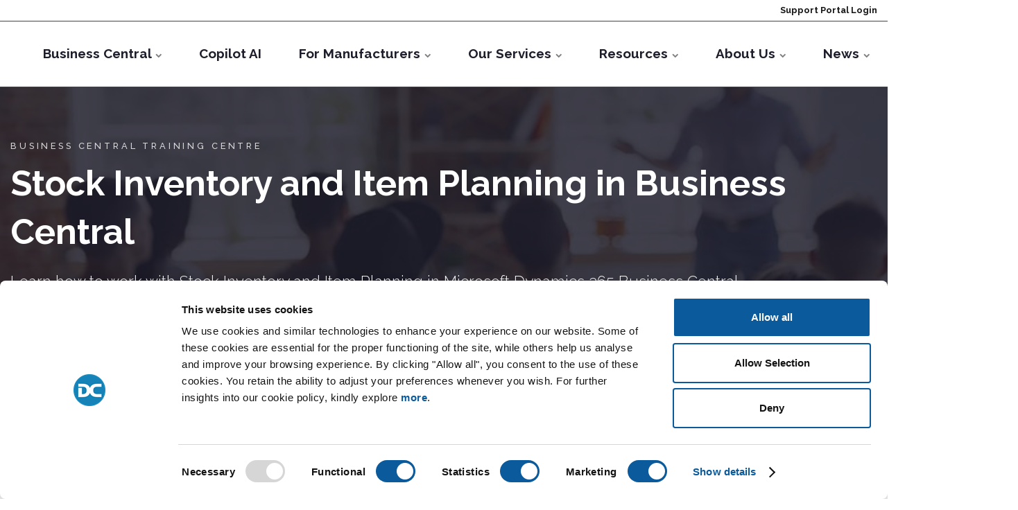

--- FILE ---
content_type: text/html; charset=utf-8
request_url: https://dynamics-consultants.co.uk/resources/business-central-training-centre/stock-inventory-and-item-planning/
body_size: 13215
content:

<!DOCTYPE html>
<html lang="en">
<head>
    <script id="Cookiebot" data-cbid="f22e13b6-167e-46a2-a2f8-13eef8522bef" data-blockingmode="auto" type="text/javascript" src="https://consent.cookiebot.com/uc.js"></script>
    <link rel="preload" as="font" type="font/woff2" crossorigin href="/ig-assets/fonts/fontawesome-webfont.woff2?v=4.7.0">

    <link rel="stylesheet" href="https://fonts.googleapis.com/css?family=Raleway:100,100italic,200,200italic,300,300italic,italic,500,500italic,600,600italic,700,700italic,800,800italic,900,900italic|Raleway:100,100italic,200,200italic,300,300italic,italic,500,500italic,600,600italic,700,700italic,800,800italic,900,900italic">
      <link href="/sb/igloo-css-bundle.css.v1" rel="stylesheet">

   
    <link rel="stylesheet" type="text/css" data-cookieconsent="ignore" href="/css/generated-themes/ig-theme-aQ2cVAZ16kWZSEBMxWdMjg.css?v=050120261548" />
     <script data-cookieconsent="ignore" src="https://cdnjs.cloudflare.com/ajax/libs/jquery/3.4.1/jquery.min.js"></script>
    <script src="/scripts/embededvideos.js"></script>
    <script src="/scripts/ImageLink.js"></script>

    <meta charset="utf-8">
<meta http-equiv="x-ua-compatible" content="ie=edge">
<meta name="viewport" content="width=device-width, initial-scale=1">

<title>Stock Inventory and Item Planning | Dynamics Consultants</title>
<meta name="description" content="Dynamics consultants are Microsoft Dynamics 365 Business Central partners, based in Hampshire, providing business software solutions throughout the UK.">

<meta property="og:title" content="Stock Inventory and Item Planning | Dynamics Consultants" />
<meta property="og:type" content="website" />
<meta property="og:description" content="Dynamics consultants are Microsoft Dynamics 365 Business Central partners, based in Hampshire, providing business software solutions throughout the UK." />
<meta property="og:url" content="https://dynamics-consultants.co.uk/resources/business-central-training-centre/stock-inventory-and-item-planning/">
<meta name="twitter:card" content="summary_large_image">

    <meta name="twitter:site" content="@navConsultants">

<meta name="twitter:title" content="Stock Inventory and Item Planning | Dynamics Consultants">
<meta name="twitter:description" content="Dynamics consultants are Microsoft Dynamics 365 Business Central partners, based in Hampshire, providing business software solutions throughout the UK.">

    <meta property="og:image" content="https://dynamics-consultants.co.uk/media/ti4dkhov/dynamics-consultants.jpg?upscale=false&width=1200" />
    <meta name="twitter:image" content="https://dynamics-consultants.co.uk/media/ti4dkhov/dynamics-consultants.jpg?upscale=false&width=1200">

    <meta name="og:site_name" content="Dynamics Consultants" />
    <meta name="og:email" content="enquiries@d-c.co.uk" />

    <meta name="og:latitude" content="50.86387" />
    <meta name="og:longitude" content="-1.27542" />

    <meta name="og:phone_number" content="02380982283" />

    <link rel="apple-touch-icon" sizes="57x57" href="/media/bsmdihh0/dynamics-consultants-partner.png?width=57&amp;height=57&amp;rnd=133084134799270000">
    <link rel="apple-touch-icon" sizes="60x60" href="/media/bsmdihh0/dynamics-consultants-partner.png?width=60&amp;height=60&amp;rnd=133084134799270000">
    <link rel="apple-touch-icon" sizes="72x72" href="/media/bsmdihh0/dynamics-consultants-partner.png?width=72&amp;height=72&amp;rnd=133084134799270000">
    <link rel="apple-touch-icon" sizes="76x76" href="/media/bsmdihh0/dynamics-consultants-partner.png?width=76&amp;height=76&amp;rnd=133084134799270000">
    <link rel="apple-touch-icon" sizes="114x114" href="/media/bsmdihh0/dynamics-consultants-partner.png?width=114&amp;height=114&amp;rnd=133084134799270000">
    <link rel="apple-touch-icon" sizes="120x120" href="/media/bsmdihh0/dynamics-consultants-partner.png?width=120&amp;height=120&amp;rnd=133084134799270000">
    <link rel="apple-touch-icon" sizes="144x144" href="/media/bsmdihh0/dynamics-consultants-partner.png?width=144&amp;height=144&amp;rnd=133084134799270000">
    <link rel="apple-touch-icon" sizes="152x152" href="/media/bsmdihh0/dynamics-consultants-partner.png?width=152&amp;height=152&amp;rnd=133084134799270000">
    <link rel="apple-touch-icon" sizes="180x180" href="/media/bsmdihh0/dynamics-consultants-partner.png?width=180&amp;height=180&amp;rnd=133084134799270000">
    <link rel="icon" type="image/png" sizes="192x192" href="/media/bsmdihh0/dynamics-consultants-partner.png?width=192&amp;height=192&amp;rnd=133084134799270000">
    <link rel="icon" type="image/png" sizes="32x32" href="/media/bsmdihh0/dynamics-consultants-partner.png?width=32&amp;height=32&amp;rnd=133084134799270000">
    <link rel="icon" type="image/png" sizes="96x96" href="/media/bsmdihh0/dynamics-consultants-partner.png?width=96&amp;height=96&amp;rnd=133084134799270000">
    <link rel="icon" type="image/png" sizes="16x16" href="/media/bsmdihh0/dynamics-consultants-partner.png?width=16&amp;height=16&amp;rnd=133084134799270000">
    <meta name="msapplication-TileColor" content="#FFFFFF">
    <meta name="msapplication-TileImage" content="/media/bsmdihh0/dynamics-consultants-partner.png?width=144&amp;height=144&amp;rnd=133084134799270000">



    
        <script type="text/plain" data-cookieconsent="statistics">
  (function(w,d,s,l,i){w[l]=w[l]||[];w[l].push({'gtm.start':
            new Date().getTime(),event:'gtm.js'});var f=d.getElementsByTagName(s)[0],
            j=d.createElement(s),dl=l!='dataLayer'?'&l='+l:'';j.async=true;j.src=
            'https://www.googletagmanager.com/gtm.js?id='+i+dl;f.parentNode.insertBefore(j,f);
            })(window,document,'script','dataLayer','GTM-53BCPBF');
        </script>

   

    <script>window.MSInputMethodContext && document.documentMode && document.write('<script src="/scripts/lib/ie11CustomProperties.js"><\x2fscript>');</script>
    <meta name="google-site-verification" content="meg1ti2pT8nBTvfqby5vz3TFKTzligUHtRDkir1rsVU" />
</head>
<body class="page-loading pre-top-visible" data-siteid="1299" data-culture="en-GB">

    <a href="#content" class="button skip-link">Jump to content</a>

    <div class="io-hook"></div>



<div class="pre-top pre-top--light ">

    <div class="container-fluid">
        <div class="row">
            <div class="col-100">

                <div class="pre-top__inner">

                        <ul class="pre-top__list pre-top__list--left">
                        </ul>

                        <ul class="pre-top__list pre-top__list--right">
                <li>
                        <a href="/support-portal/"
                           >
                                <i class="fa pre-top__icon" style="color:" aria-hidden="true"></i>
                            Support Portal Login

                        </a>

                </li>
                        </ul>

                </div>

            </div>
        </div>
    </div>

</div>

<header class="top top--light top--full-width  top--navigation-right">
    <div class="top-inner">

        <div class="top__left">
            <a href="/" class="logo logo--on-light" title="Dynamics Consultants">
                <img src="/media/vlebk5cp/dc-logo.svg" alt="Dynamics Consultants">
            </a>
            <a href="/" class="logo logo--on-dark" title="Dynamics Consultants">
                <img src="/media/45dho255/dc-logo-white.svg" alt="Dynamics Consultants">
            </a>
        </div>

        <div class="top__middle">
    <nav class="main-nav main-nav--main">
        <ul class="main-nav__ul main-nav__ul--first">
                <li class="main-nav__li main-nav__li--contact">
                    <a href="tel:02380982283" class="main-nav__a">
                        <i class="fa fa-phone" aria-hidden="true"></i> 02380982283
                    </a>
                </li>
                <li class="main-nav__li main-nav__li--contact">
                    <a href="mailto:enquiries@d-c.co.uk" class="main-nav__a">
                        <i class="fa fa-envelope" aria-hidden="true"></i> enquiries@d-c.co.uk
                    </a>
                </li>

                        <li class="main-nav__li main-nav__li--big ">
                            <a class="main-nav__a" href="/business-central/">Business Central <i class="fa fa-chevron-down" aria-hidden="true"></i><button class="expand" tabindex="0" aria-label="Show subpages"><i class="fa fa-plus" aria-hidden="true"></i></button></a>
                            <ul class="main-nav__ul main-nav__ul--second main-nav__ul--big">
                                <li>
    <div class="grid grid--nav  light-color  grid--compact ">
        <div class="container ">
            <div class="row  row--left row--v-top  ">

                    <div class="col col-s-100">
<div class="grid-item grid-item--card card card--25 light-color ">

        <a href="/business-central/" class="card__text card__text--normal v-align-center text-center">

            <span class="card__text-inner">
                <span class="card__header act-heading">Microsoft Dynamics 365 Business Central</span>
                <span>Microsoft&#x27;s market leading ERP solution for SMBs.</span>
            </span>

        </a>

    <div class="card__bg lazyload" data-bgset="/media/wedo4exd/best-business-central.jpg?rxy=0.384,0.47890288920342167&amp;width=1300&amp;height=270&amp;quality=80&amp;rnd=133687915643170000"></div>

        <div class="card__overlay" style="opacity:0.85"></div>

</div>                    </div>
            </div>
        </div>
            <div class="block__background lazyload"
                 data-bgset="/media/zswb3jsr/dynamics.png?upscale=false&width=1280 1280w,
        		/media/zswb3jsr/dynamics.png?upscale=false&width=1600 1600w,
        		/media/zswb3jsr/dynamics.png?upscale=false&width=1920 1920w"
                 data-sizes="auto">
            </div>
    </div>
    <div class="grid grid--nav  light-color  grid--compact ">
        <div class="container ">
            <div class="row  row--left row--v-top  row--v-grow">

                    <div class="col col-s-100">
<div class="grid-item grid-item--card card card--25 light-color ">

        <a href="/business-central/business-central-demo/" class="card__text card__text--normal v-align-center text-center">

            <span class="card__text-inner">
                <span class="card__header act-heading">Video Demos</span>
                <span></span>
            </span>

        </a>

    <div class="card__bg lazyload" data-bgset="/media/2adfpcuo/bc-rc.png?rxy=0.256,0.5476534185857118&amp;width=1300&amp;height=270&amp;quality=80&amp;rnd=133095356978900000"></div>

        <div class="card__overlay" style="opacity:0.90"></div>

</div>                    </div>
                    <div class="col col-s-100">
<div class="grid-item grid-item--card card card--25 light-color ">

        <a href="/business-central-pricing-calculator/" class="card__text card__text--normal v-align-center text-center">

            <span class="card__text-inner">
                <span class="card__header act-heading">Pricing</span>
                <span>Get a report of your requirements and a guide price.</span>
            </span>

        </a>

    <div class="card__bg lazyload" data-bgset="/media/hjwkvent/business-central-price.jpg?rxy=0.63,0.46462264150943394&amp;width=1300&amp;height=270&amp;quality=80&amp;rnd=133413316241000000"></div>

        <div class="card__overlay" style="opacity:0.90"></div>

</div>                    </div>
                    <div class="col col-s-100">
<div class="grid-item grid-item--card card card--25 light-color ">

        <a href="/business-central/microsoft-dynamics-nav/" class="card__text card__text--normal v-align-center text-center">

            <span class="card__text-inner">
                <span class="card__header act-heading">Upgrade from Navision</span>
                <span></span>
            </span>

        </a>

    <div class="card__bg lazyload" data-bgset="/media/mzibs0w3/business-growth-dynamics-software.webp?width=1300&amp;height=270&amp;quality=80&amp;rnd=133124735922330000"></div>

        <div class="card__overlay" style="opacity:0.90"></div>

</div>                    </div>
            </div>
        </div>
            <div class="block__background lazyload"
                 data-bgset="/media/zswb3jsr/dynamics.png?upscale=false&width=1280 1280w,
        		/media/zswb3jsr/dynamics.png?upscale=false&width=1600 1600w,
        		/media/zswb3jsr/dynamics.png?upscale=false&width=1920 1920w"
                 data-sizes="auto">
            </div>
    </div>
                                </li>
                            </ul>
                        </li>
                        <li class="main-nav__li ">
                                <a class="main-nav__a" href="/microsoft-copilot-ai-for-business/">Copilot AI</a>
                        </li>
                        <li class="main-nav__li main-nav__li--big ">
                            <a class="main-nav__a" href="#">For Manufacturers <i class="fa fa-chevron-down" aria-hidden="true"></i><button class="expand" tabindex="0" aria-label="Show subpages"><i class="fa fa-plus" aria-hidden="true"></i></button></a>
                            <ul class="main-nav__ul main-nav__ul--second main-nav__ul--big">
                                <li>
    <div class="grid grid--nav  light-color  grid--compact ">
        <div class="container container--big ">
            <div class="row  row--default row--v-default  ">

                    <div class="col col-s-100">
<div class="grid-item grid-item--card card card--25 light-color ">

        <a href="/industries/manufacturing-business-central/" class="card__text card__text--normal v-align-center text-center">

            <span class="card__text-inner">
                <span class="card__header act-heading">Manufacturing</span>
                <span></span>
            </span>

        </a>

    <div class="card__bg lazyload" data-bgset="/media/weygf3xa/manufacturing-business-central-1000.jpg?rxy=0.498,0.5368950209931699&amp;width=1600&amp;height=270&amp;quality=80&amp;rnd=133100632616770000"></div>

        <div class="card__overlay" style="opacity:0.90"></div>

</div>                    </div>
                    <div class="col col-s-100">
<div class="grid-item grid-item--card card card--25 light-color ">

        <a href="/industries/machine-builders-business-central/" class="card__text card__text--default v-align-center text-center">

            <span class="card__text-inner">
                <span class="card__header act-heading">Machine Builders and Heavy Equipment</span>
                <span></span>
            </span>

        </a>

    <div class="card__bg lazyload" data-bgset="/media/ur1fvx5u/warehouse-wms-business-central.jpg?rxy=0.5120240480961924,0.5705012667006341&amp;width=1600&amp;height=270&amp;quality=80&amp;rnd=133095345919930000"></div>

        <div class="card__overlay" style="opacity:0.90"></div>

</div>                    </div>
                    <div class="col col-s-100">
<div class="grid-item grid-item--card card card--25 light-color ">

        <a href="/industries/medical-equipment-business-central/" class="card__text card__text--default v-align-center text-center">

            <span class="card__text-inner">
                <span class="card__header act-heading">Medical Equipment</span>
                <span></span>
            </span>

        </a>

    <div class="card__bg lazyload" data-bgset="/media/sleb1s4d/medical-equipment-erp.jpg?width=1600&amp;height=270&amp;quality=80&amp;rnd=133110911489700000"></div>

        <div class="card__overlay" style="opacity:0.90"></div>

</div>                    </div>
            </div>
        </div>
            <div class="block__background lazyload"
                 data-bgset="/media/zswb3jsr/dynamics.png?upscale=false&width=1280 1280w,
        		/media/zswb3jsr/dynamics.png?upscale=false&width=1600 1600w,
        		/media/zswb3jsr/dynamics.png?upscale=false&width=1920 1920w"
                 data-sizes="auto">
            </div>
    </div>
    <div class="grid grid--nav  light-color  grid--compact ">
        <div class="container container--big ">
            <div class="row  row--default row--v-default  ">

                    <div class="col col-s-100">
<div class="grid-item grid-item--card card card--25 light-color ">

        <a href="/industries/marine-manufacturers-business-central/" class="card__text card__text--normal v-align-center text-center">

            <span class="card__text-inner">
                <span class="card__header act-heading">Marine Components</span>
                <span></span>
            </span>

        </a>

    <div class="card__bg lazyload" data-bgset="/media/brcn2gmz/marine-inudstry-business-central.webp?width=1600&amp;height=270&amp;quality=80&amp;rnd=133095417351330000"></div>

        <div class="card__overlay" style="opacity:0.90"></div>

</div>                    </div>
                    <div class="col col-s-100">
<div class="grid-item grid-item--card card card--25 light-color ">

        <a href="/industries/food-and-beverages-business-central/" class="card__text card__text--default v-align-center text-center">

            <span class="card__text-inner">
                <span class="card__header act-heading">Food and Beverages</span>
                <span></span>
            </span>

        </a>

    <div class="card__bg lazyload" data-bgset="/media/i4rhwr2c/manufacturing-cheese.webp?width=1600&amp;height=270&amp;quality=80&amp;rnd=133124721928330000"></div>

        <div class="card__overlay" style="opacity:0.90"></div>

</div>                    </div>
                    <div class="col col-s-100">
<div class="grid-item grid-item--card card card--25 light-color ">

        <a href="/industries/pharmaceutical-business-central/" class="card__text card__text--default v-align-center text-center">

            <span class="card__text-inner">
                <span class="card__header act-heading">Pharmaceutical Manufacturing</span>
                <span></span>
            </span>

        </a>

    <div class="card__bg lazyload" data-bgset="/media/vphfj3ld/medical-equipment-erp-business-central.jpg?width=1600&amp;height=270&amp;quality=80&amp;rnd=133125551946430000"></div>

        <div class="card__overlay" style="opacity:0.90"></div>

</div>                    </div>
            </div>
        </div>
            <div class="block__background lazyload"
                 data-bgset="/media/zswb3jsr/dynamics.png?upscale=false&width=1280 1280w,
        		/media/zswb3jsr/dynamics.png?upscale=false&width=1600 1600w,
        		/media/zswb3jsr/dynamics.png?upscale=false&width=1920 1920w"
                 data-sizes="auto">
            </div>
    </div>
                                </li>
                            </ul>
                        </li>
                        <li class="main-nav__li main-nav__li--big ">
                            <a class="main-nav__a" href="#">Our Services <i class="fa fa-chevron-down" aria-hidden="true"></i><button class="expand" tabindex="0" aria-label="Show subpages"><i class="fa fa-plus" aria-hidden="true"></i></button></a>
                            <ul class="main-nav__ul main-nav__ul--second main-nav__ul--big">
                                <li>
    <div class="grid grid--nav  light-color   ">
        <div class="container ">
            <div class="row  row--default row--v-default  row--v-grow">

                    <div class="col col-s-100">

<div class="grid-item grid-item--links ">

            <h3 class="h6">Software Services</h3>

    <nav class="navigation navigation--level-1" data-expand="true">
        <ul>
                <li class="">
                    <div>
                        <a href="/services/pain-free-erp/">Pain Free ERP</a>
                    </div>
                </li>
                <li class="">
                    <div>
                        <a href="/services/implementation/">Implementation</a>
                    </div>
                        <ul>
                        </ul>
                </li>
                <li class="">
                    <div>
                        <a href="/services/business-central-support/">Business Central Support</a>
                    </div>
                </li>
                <li class="">
                    <div>
                        <a href="/services/integration/">Integration</a>
                    </div>
                </li>
                <li class="">
                    <div>
                        <a href="/services/upgrades/">Upgrades</a>
                    </div>
                </li>
                <li class="">
                    <div>
                        <a href="/services/change-your-microsoft-partner/">Change Your Microsoft Partner</a>
                    </div>
                </li>
        </ul>
    </nav>
</div>
                    </div>
                    <div class="col col-s-100">
<link rel="stylesheet" href="/css/customweb.css">
<div class="grid-item grid-item--pod pod grid-item--boxed text-center ">
    <article>
            <div class="pod__image">
                    <a href="/services/pain-free-erp/" title="ERP Without The Pain">
                            <img class="lazyload"
                                 src="/media/vy0nusqf/bespoke-erp-business-central-1200.jpg?width=10"
                                 data-sizes="auto"
                                 data-srcset="/media/vy0nusqf/bespoke-erp-business-central-1200.jpg?upscale=false&width=300&quality=80 300w,
                            /media/vy0nusqf/bespoke-erp-business-central-1200.jpg?upscale=false&width=500&quality=80 500w,
                            /media/vy0nusqf/bespoke-erp-business-central-1200.jpg?upscale=false&width=750&quality=80 750w,
                            /media/vy0nusqf/bespoke-erp-business-central-1200.jpg?upscale=false&width=1000&quality=80 1000w"
                                 alt="ERP Without The Pain">
                    </a>
            </div>
        <div class="pod__text">
                <h3 class="h5"><a href="/services/pain-free-erp/" title="ERP Without The Pain">ERP Without The Pain</a></h3>
            <p>Get a bespoke ERP system without the traditional pains by using Business Central through Dynamics Consultants</p>


        </div>
            <div class="button-wrap">
    <a href="/services/pain-free-erp/"  title="Pain Free ERP" class="button button--default button--theme-alt button--default">How is it pain free?</a>
            </div>
    </article>
</div>                    </div>
                    <div class="col col-s-100">
<link rel="stylesheet" href="/css/customweb.css">
<div class="grid-item grid-item--pod pod grid-item--boxed text-center ">
    <article>
            <div class="pod__image">
                    <a href="/resources/business-central-training-centre/" title="Business Central Training Centre">
                            <img class="lazyload"
                                 src="/media/ivepgn5c/business-central-training-centre-1000.jpg?width=10"
                                 data-sizes="auto"
                                 data-srcset="/media/ivepgn5c/business-central-training-centre-1000.jpg?upscale=false&width=300&quality=80 300w,
                            /media/ivepgn5c/business-central-training-centre-1000.jpg?upscale=false&width=500&quality=80 500w,
                            /media/ivepgn5c/business-central-training-centre-1000.jpg?upscale=false&width=750&quality=80 750w,
                            /media/ivepgn5c/business-central-training-centre-1000.jpg?upscale=false&width=1000&quality=80 1000w"
                                 alt="Business Central Training Centre">
                    </a>
            </div>
        <div class="pod__text">
                <h3 class="h5"><a href="/resources/business-central-training-centre/" title="Business Central Training Centre">Business Central Training Centre</a></h3>
            <p>Learn everything you need to know about Business Central in the Business Central Training Centre</p>


        </div>
            <div class="button-wrap">
    <a href="/resources/business-central-training-centre/"  title="Business Central Training Centre" class="button button--default button--theme-alt button--default">Training Resources</a>
            </div>
    </article>
</div>                    </div>
                    <div class="col col-s-100">
<link rel="stylesheet" href="/css/customweb.css">
<div class="grid-item grid-item--pod pod grid-item--boxed text-center ">
    <article>
            <div class="pod__image">
                    <a href="/services/business-central-support/" title="Business Central Support">
                            <img class="lazyload"
                                 src="/media/dpsbpodi/business-central-support-1k667.jpg?width=10"
                                 data-sizes="auto"
                                 data-srcset="/media/dpsbpodi/business-central-support-1k667.jpg?upscale=false&width=300&quality=80 300w,
                            /media/dpsbpodi/business-central-support-1k667.jpg?upscale=false&width=500&quality=80 500w,
                            /media/dpsbpodi/business-central-support-1k667.jpg?upscale=false&width=750&quality=80 750w,
                            /media/dpsbpodi/business-central-support-1k667.jpg?upscale=false&width=1000&quality=80 1000w"
                                 alt="Business Central Support">
                    </a>
            </div>
        <div class="pod__text">
                <h3 class="h5"><a href="/services/business-central-support/" title="Business Central Support">Business Central Support</a></h3>
            <p>UK based Business Central support desk, contactable via phone, email and support portal. </p>


        </div>
            <div class="button-wrap">
    <a href="/services/business-central-support/"  title="Business Central Support" class="button button--default button--theme-alt button--default">Support</a>
            </div>
    </article>
</div>                    </div>
            </div>
        </div>
            <div class="block__background lazyload"
                 data-bgset="/media/zswb3jsr/dynamics.png?upscale=false&width=1280 1280w,
        		/media/zswb3jsr/dynamics.png?upscale=false&width=1600 1600w,
        		/media/zswb3jsr/dynamics.png?upscale=false&width=1920 1920w"
                 data-sizes="auto">
            </div>
    </div>
                                </li>
                            </ul>
                        </li>
                        <li class="main-nav__li main-nav__li--big ">
                            <a class="main-nav__a" href="#">Resources <i class="fa fa-chevron-down" aria-hidden="true"></i><button class="expand" tabindex="0" aria-label="Show subpages"><i class="fa fa-plus" aria-hidden="true"></i></button></a>
                            <ul class="main-nav__ul main-nav__ul--second main-nav__ul--big">
                                <li>
    <div class="grid grid--nav theme-bg    ">
        <div class="container ">
            <div class="row  row--left row--v-top  ">

                    <div class="col col-s-100">
<div class="grid-item grid-item--card card card--25 light-color ">

        <a href="/solutions/" class="card__text card__text--normal v-align-center text-center">

            <span class="card__text-inner">
                <span class="card__header act-heading">Integrations &amp; Add-ons</span>
                <span></span>
            </span>

        </a>

    <div class="card__bg lazyload" data-bgset="/media/hjwkvent/business-central-price.jpg?rxy=0.63,0.46462264150943394&amp;width=1300&amp;height=270&amp;quality=80&amp;rnd=133413316241000000"></div>

        <div class="card__overlay" style="opacity:0.90"></div>

</div>                    </div>
                    <div class="col col-s-100">
<div class="grid-item grid-item--card card card--25 light-color ">

        <a href="/resources/business-central-training-centre/" class="card__text card__text--normal v-align-center text-center">

            <span class="card__text-inner">
                <span class="card__header act-heading">Business Central Training Centre</span>
                <span></span>
            </span>

        </a>

    <div class="card__bg lazyload" data-bgset="/media/hjwkvent/business-central-price.jpg?rxy=0.63,0.46462264150943394&amp;width=1300&amp;height=270&amp;quality=80&amp;rnd=133413316241000000"></div>

        <div class="card__overlay" style="opacity:0.90"></div>

</div>                    </div>
                    <div class="col col-s-100">
<div class="grid-item grid-item--card card card--25 light-color ">

        <a href="/resources/downloads/" class="card__text card__text--normal v-align-center text-center">

            <span class="card__text-inner">
                <span class="card__header act-heading">Downloads</span>
                <span></span>
            </span>

        </a>

    <div class="card__bg lazyload" data-bgset="/media/hjwkvent/business-central-price.jpg?rxy=0.63,0.46462264150943394&amp;width=1300&amp;height=270&amp;quality=80&amp;rnd=133413316241000000"></div>

        <div class="card__overlay" style="opacity:0.90"></div>

</div>                    </div>
            </div>
        </div>
    </div>
                                </li>
                            </ul>
                        </li>
                        <li class="main-nav__li main-nav__li--big ">
                            <a class="main-nav__a" href="#">About Us <i class="fa fa-chevron-down" aria-hidden="true"></i><button class="expand" tabindex="0" aria-label="Show subpages"><i class="fa fa-plus" aria-hidden="true"></i></button></a>
                            <ul class="main-nav__ul main-nav__ul--second main-nav__ul--big">
                                <li>
    <div class="grid grid--nav  light-color   ">
        <div class="container ">
            <div class="row  row--space-between row--v-default  ">

                    <div class="col-25 col-m-50 col-s-100">

<div class="grid-item grid-item--links ">

            <h3 class="h6">About Dynamics Consultants</h3>

    <nav class="navigation navigation--level-0" data-expand="true">
        <ul>
                <li class="">
                    <div>
                        <a href="/about-us/history/" >History</a>
                    </div>
                </li>
                <li class="">
                    <div>
                        <a href="/about-us/meet-the-team/" >Meet the team</a>
                    </div>
                        <ul>
                        </ul>
                </li>
                <li class="">
                    <div>
                        <a href="/about-us/careers/" >Careers</a>
                    </div>
                        <ul>
                        </ul>
                </li>
                <li class="">
                    <div>
                        <a href="/about-us/our-partners/" >Our Partners</a>
                    </div>
                </li>
        </ul>
    </nav>
</div>
                    </div>
                    <div class="col-33 col-s-100">

<div class="grid-item grid-item--quote ">
    <blockquote>
        I like working at DC because of the positive culture of the company and the core values of the company. At DC, we are always encouraged to do the right thing which makes DC a great place to work.
        <footer>
                <img src="/media/xcyioddm/dc-staff-tom-hogben-001.jpg?width=100&amp;height=100&amp;quality=80&amp;rnd=133100444469770000" alt="Tom Hogben">
            <div>
                Tom Hogben
                <div>
                    Business Central Consultant
                </div>
            </div>
        </footer>
    </blockquote>
</div>                    </div>
                    <div class="col-25 col-m-50 col-s-100">

<div class="grid-item grid-item--image">
    <figure>
            <a href="/about-us/meet-the-team/">
                <img class="lazyload"
                     src="/media/dgjmprjg/dc-staff.png?width=10"
                     data-sizes="auto"
                     data-srcset="/media/dgjmprjg/dc-staff.png?upscale=false&width=300&quality=80 300w,
            	    /media/dgjmprjg/dc-staff.png?upscale=false&width=500&quality=80 500w,
            	    /media/dgjmprjg/dc-staff.png?upscale=false&width=750&quality=80 750w,
            	    /media/dgjmprjg/dc-staff.png?upscale=false&width=1000&quality=80 1000w,
            	    /media/dgjmprjg/dc-staff.png?upscale=false&width=1200&quality=80 1200w,
            	    /media/dgjmprjg/dc-staff.png?upscale=false&width=1600&quality=80 1600w,
            	    /media/dgjmprjg/dc-staff.png?upscale=false&width=1920&quality=80 1920w"
                     alt="Meet the Team">
            </a>

            <figcaption>Meet the Team</figcaption>
    </figure>
</div>
                    </div>
            </div>
        </div>
            <div class="block__background lazyload"
                 data-bgset="/media/zswb3jsr/dynamics.png?upscale=false&width=1280 1280w,
        		/media/zswb3jsr/dynamics.png?upscale=false&width=1600 1600w,
        		/media/zswb3jsr/dynamics.png?upscale=false&width=1920 1920w"
                 data-sizes="auto">
            </div>
    </div>
                                </li>
                            </ul>
                        </li>
                        <li class="main-nav__li main-nav__li--big ">
                            <a class="main-nav__a" href="#">News <i class="fa fa-chevron-down" aria-hidden="true"></i><button class="expand" tabindex="0" aria-label="Show subpages"><i class="fa fa-plus" aria-hidden="true"></i></button></a>
                            <ul class="main-nav__ul main-nav__ul--second main-nav__ul--big">
                                <li>
    <div class="grid grid--nav  light-color  grid--compact ">
        <div class="container ">
            <div class="row  row--default row--v-big  row--v-grow">

                    <div class="col-40 col-s-100">
<div class="grid-item grid-item--card card card--35 light-color ">

        <a href="/blog/" class="card__text card__text--default v-align-center text-center">

            <span class="card__text-inner">
                <span class="card__header act-heading">News and Blog</span>
                <span>Stay up to date with the latest in Dynamics 365 Business Central and associated product and industry news.</span>
            </span>

        </a>

    <div class="card__bg lazyload" data-bgset="/media/qibbhzow/business-central-news-1000.jpg?width=520&amp;height=378&amp;quality=80&amp;rnd=133095307418600000"></div>

        <div class="card__overlay" style="opacity:0.85"></div>

</div>                    </div>
                    <div class="col-40 col-s-100">
<div class="grid-item grid-item--card card card--35 light-color ">

        <a href="/events/" class="card__text card__text--default v-align-center text-center">

            <span class="card__text-inner">
                <span class="card__header act-heading">Events</span>
                <span>From exhibitions to webinars, register now for upcoming events.</span>
            </span>

        </a>

    <div class="card__bg lazyload" data-bgset="/media/ckeb1ubn/2b1a1880-1.jpg?width=520&amp;height=378&amp;quality=80&amp;rnd=134032845935600000"></div>

        <div class="card__overlay" style="opacity:0.85"></div>

</div>                    </div>
                    <div class="col col-s-100">
<link rel="stylesheet" href="/css/customweb.css">
<div class="grid-item grid-item--pod pod grid-item--boxed text-center ">
    <article>
            <div class="pod__image">
                    <a href="http://www.youtube.com/c/DynamicsConsultants?sub_confirmation=1" target="_blank" title="Business Central on YouTube">
                            <img class="lazyload"
                                 src="/media/ry5ltisj/dynamics-youtube.jpeg?width=10"
                                 data-sizes="auto"
                                 data-srcset="/media/ry5ltisj/dynamics-youtube.jpeg?upscale=false&width=300&quality=80 300w,
                            /media/ry5ltisj/dynamics-youtube.jpeg?upscale=false&width=500&quality=80 500w,
                            /media/ry5ltisj/dynamics-youtube.jpeg?upscale=false&width=750&quality=80 750w,
                            /media/ry5ltisj/dynamics-youtube.jpeg?upscale=false&width=1000&quality=80 1000w"
                                 alt="Business Central on YouTube">
                    </a>
            </div>
        <div class="pod__text">
                <h3 class="h5"><a href="http://www.youtube.com/c/DynamicsConsultants?sub_confirmation=1" target="_blank" title="Business Central on YouTube">Business Central on YouTube</a></h3>
            <p>We are YouTube partners! Subscribe to us on YouTube for regular content!</p>


        </div>
            <div class="button-wrap">
    <a href="http://www.youtube.com/c/DynamicsConsultants?sub_confirmation=1"  title="http://www.youtube.com/c/DynamicsConsultants?sub_confirmation=1" class="button button--default button--theme-alt button--default">Subscribe and Watch</a>
            </div>
    </article>
</div>                    </div>
            </div>
        </div>
            <div class="block__background lazyload"
                 data-bgset="/media/zswb3jsr/dynamics.png?upscale=false&width=1280 1280w,
        		/media/zswb3jsr/dynamics.png?upscale=false&width=1600 1600w,
        		/media/zswb3jsr/dynamics.png?upscale=false&width=1920 1920w"
                 data-sizes="auto">
            </div>
    </div>
                                </li>
                            </ul>
                        </li>

                        <li class="main-nav__li show--m top-nav-mobile">
                            <a class="main-nav__a" href="/support-portal/"
                               >
                                    <i class="fa pre-top__icon" style="color:" aria-hidden="true"></i>
                                Support Portal Login

                            </a>

                        </li>


                <li class="main-nav__li main-nav__li--btn show--m">
                        <a href="/contact-dynamics-consultants/"  title="Contact Dynamics Consultants" class="button button--default button--theme-alt button--default">Contact Us</a>

                </li>

        </ul>

    </nav>
</div>

<div class="top__right hide--m">
    <nav class="main-nav main-nav--side">
        <ul class="main-nav__ul main-nav__ul--first">
                <li class="main-nav__li toggle-search">
                    <a class="main-nav__a" href="#" title="Search" aria-label="search">
                        <i class="fa fa-search" aria-hidden="true"></i>
                    </a>
                </li>


                <li class="main-nav__li main-nav__li--btn ">
                        <a href="/contact-dynamics-consultants/"  title="Contact Dynamics Consultants" class="button button--default button--theme-alt button--default">Contact Us</a>

                </li>
        </ul>

    </nav>
</div>



        <nav class="mobile-actions">
            <ul>
                    <li class="toggle-search">
                        <a href="#" title="Search">
                            <i class="fa fa-search" aria-hidden="true"></i>
                        </a>
                    </li>
                <li>
                    <button class="hamburger" type="button" aria-label="Show navigation">
                        <span class="hamburger-box">
                            <span class="hamburger-inner"></span>
                        </span>
                    </button>
                </li>
            </ul>
        </nav>
    </div>
</header>
    <main id="content">
        

<section class="hero hero--   hero--v-center" >

    <div class="hero__inner">
        <div class="container">
            <div class="row row--left">
                <div class="hero__inner light-color col- col-m-100">

                        <div class="pre-head">Business Central Training Centre</div>
                            <h1>Stock Inventory and Item Planning in Business Central</h1>
                        <div class="hero__text text-big">
                            <p>Learn how to work with Stock Inventory and Item Planning in Microsoft Dynamics 365 Business Central.</p>
                        </div>
                    
                        <div class="button-wrap">
    <a href="https://learn.microsoft.com/en-us/training/modules/master-supplemental-personal-data-dynamics-365-business-central/" target="_blank"  rel="noopener"  title="https://learn.microsoft.com/en-us/training/modules/master-supplemental-personal-data-dynamics-365-business-central/" class="button button--default button--theme-alt button--default">Microsoft Learn</a>
                        </div>
                </div>
            </div>
        </div>
    </div>
    
    
            <div class="hero__background hide--m lazyload"
                data-bgset="
                    /media/ivepgn5c/business-central-training-centre-1000.jpg?width=2560&amp;height=720&amp;quality=80&amp;rnd=133095501849530000 2560w,
        		    /media/ivepgn5c/business-central-training-centre-1000.jpg?width=1920&amp;height=540&amp;quality=80&amp;rnd=133095501849530000 1920w,
        		    /media/ivepgn5c/business-central-training-centre-1000.jpg?width=1600&amp;height=450&amp;quality=80&amp;rnd=133095501849530000 1600w"
                 data-sizes="auto">
            </div>
            <div class="hero__background show--m lazyload"
                data-bgset="
        		    /media/ivepgn5c/business-central-training-centre-1000.jpg?width=1800&amp;height=1600&amp;quality=80&amp;rnd=133095501849530000 1800w,
        		    /media/ivepgn5c/business-central-training-centre-1000.jpg?width=1440&amp;height=1280&amp;quality=80&amp;rnd=133095501849530000 1440w,
        		    /media/ivepgn5c/business-central-training-centre-1000.jpg?width=1080&amp;height=960&amp;quality=80&amp;rnd=133095501849530000 1080w,
        		    /media/ivepgn5c/business-central-training-centre-1000.jpg?width=750&amp;height=667&amp;quality=80&amp;rnd=133095501849530000 750w"
                 data-sizes="auto">
            </div>
    
    
        <div class="overlay " style="opacity:0.85"></div>


</section>

    <div class="block grid white-bg    " >
        <div class="container ">
            <div class="row  row--left row--v-center  ">

                    <div class="col col-s-100">
<div class="grid-item grid-item--header ">
            <h2>Set up Locations</h2>
</div>                    </div>
                    <div class="col col-s-100">

<div class="grid-item grid-item--video ">

<iframe width="560" height="315" src="https://www.youtube.com/embed/BYCtm5vai5s" title="YouTube video player" frameborder="0" allow="accelerometer; autoplay; clipboard-write; encrypted-media; gyroscope; picture-in-picture" allowfullscreen></iframe>
</div>
                    </div>
            </div>
        </div>
    </div>

    <div class="block grid white-bg    " >
        <div class="container ">
            <div class="row  row--left row--v-center  ">

                    <div class="col col-s-100">
<div class="grid-item grid-item--header ">
            <h2>Set up Requisition Worksheet Templates</h2>
</div>                    </div>
                    <div class="col col-s-100">

<div class="grid-item grid-item--video ">

<iframe width="560" height="315" src="https://www.youtube.com/embed/e3SKId2mWTQ" title="YouTube video player" frameborder="0" allow="accelerometer; autoplay; clipboard-write; encrypted-media; gyroscope; picture-in-picture" allowfullscreen></iframe>
</div>
                    </div>
            </div>
        </div>
    </div>

    <div class="block grid white-bg    " >
        <div class="container ">
            <div class="row  row--left row--v-center  ">

                    <div class="col col-s-100">
<div class="grid-item grid-item--header ">
            <h2>Difference Between Requisition Planning Worksheets</h2>
</div>                    </div>
                    <div class="col col-s-100">

<div class="grid-item grid-item--video ">

<iframe width="560" height="315" src="https://www.youtube.com/embed/zL34j6K05hw" title="YouTube video player" frameborder="0" allow="accelerometer; autoplay; clipboard-write; encrypted-media; gyroscope; picture-in-picture" allowfullscreen></iframe>
</div>
                    </div>
            </div>
        </div>
    </div>

    <div class="block grid white-bg    " >
        <div class="container ">
            <div class="row  row--left row--v-center  ">

                    <div class="col col-s-100">
<div class="grid-item grid-item--header ">
            <h2>Enter Lines Manually in the Requisition Worksheet</h2>
</div>                    </div>
                    <div class="col col-s-100">

<div class="grid-item grid-item--video ">

<iframe width="560" height="315" src="https://www.youtube.com/embed/ZTi1B21ZEF0" title="YouTube video player" frameborder="0" allow="accelerometer; autoplay; clipboard-write; encrypted-media; gyroscope; picture-in-picture" allowfullscreen></iframe>
</div>
                    </div>
            </div>
        </div>
    </div>

    <div class="block grid white-bg    " >
        <div class="container ">
            <div class="row  row--left row--v-center  ">

                    <div class="col col-s-100">
<div class="grid-item grid-item--header ">
            <h2>Plan items with the fixed reorder quantity reordering policy</h2>
</div>                    </div>
                    <div class="col col-s-100">

<div class="grid-item grid-item--video ">

<iframe width="560" height="315" src="https://www.youtube.com/embed/fl19evI5Gio" title="YouTube video player" frameborder="0" allow="accelerometer; autoplay; clipboard-write; encrypted-media; gyroscope; picture-in-picture" allowfullscreen></iframe>
</div>
                    </div>
            </div>
        </div>
    </div>

    <div class="block grid white-bg    " >
        <div class="container ">
            <div class="row  row--left row--v-center  ">

                    <div class="col col-s-100">
<div class="grid-item grid-item--header ">
            <h2>Plan items with the maximum quantity reordering policy</h2>
</div>                    </div>
                    <div class="col col-s-100">

<div class="grid-item grid-item--video ">

<iframe width="560" height="315" src="https://www.youtube.com/embed/LVi6RcwcJFo" title="YouTube video player" frameborder="0" allow="accelerometer; autoplay; clipboard-write; encrypted-media; gyroscope; picture-in-picture" allowfullscreen></iframe>
</div>
                    </div>
            </div>
        </div>
    </div>

    <div class="block grid white-bg    " >
        <div class="container ">
            <div class="row  row--left row--v-center  ">

                    <div class="col col-s-100">
<div class="grid-item grid-item--header ">
            <h2>Calculate a plan</h2>
</div>                    </div>
                    <div class="col col-s-100">

<div class="grid-item grid-item--video ">

<iframe width="560" height="315" src="https://www.youtube.com/embed/h2Zcj_zlSIw" title="YouTube video player" frameborder="0" allow="accelerometer; autoplay; clipboard-write; encrypted-media; gyroscope; picture-in-picture" allowfullscreen></iframe>
</div>
                    </div>
            </div>
        </div>
    </div>

    <div class="block grid white-bg    " >
        <div class="container ">
            <div class="row  row--left row--v-center  ">

                    <div class="col col-s-100">
<div class="grid-item grid-item--header ">
            <h2>Analyse the Planning Suggestions</h2>
</div>                    </div>
                    <div class="col col-s-100">

<div class="grid-item grid-item--video ">

<iframe width="560" height="315" src="https://www.youtube.com/embed/ArKKmRSHKOM" title="YouTube video player" frameborder="0" allow="accelerometer; autoplay; clipboard-write; encrypted-media; gyroscope; picture-in-picture" allowfullscreen></iframe>
</div>
                    </div>
            </div>
        </div>
    </div>

    <div class="block grid white-bg    " >
        <div class="container ">
            <div class="row  row--left row--v-center  ">

                    <div class="col col-s-100">
<div class="grid-item grid-item--header ">
            <h2>Change the Planning Flexibility of a Replenishment Order</h2>
</div>                    </div>
                    <div class="col col-s-100">

<div class="grid-item grid-item--video ">

<iframe width="560" height="315" src="https://www.youtube.com/embed/7oMyqMLDrew" title="YouTube video player" frameborder="0" allow="accelerometer; autoplay; clipboard-write; encrypted-media; gyroscope; picture-in-picture" allowfullscreen></iframe>
</div>
                    </div>
            </div>
        </div>
    </div>

<section class="block text theme-bg light-color" >

        <div class="block-text block-text--single">
            <div class="container">
                <div class="row">
                    <div class="col-100">
                        

                            <div class="row sub-grid">

                                    <div class="col- col-s-100">
<div class="grid-item grid-item--header text-center">
            <h2>Back To the Training Center</h2>
        <div class="text-big">
            <p>Head back to the Business Central Training Centre</p>
        </div>
        <div class="button-wrap">
    <a href="/resources/business-central-training-centre/"  title="Business Central Training Centre" class="button button--default button--theme-alt button--default">Back to the Centre</a>
        </div>
</div>                                    </div>

                            </div>
                    </div>
                </div>
            </div>
        </div>
</section>
    </main>


<footer class="footer footer--dark light-color">

        <div class="container container--standard footer-grid">
            <div class="row">

                    <div class="col-20 col-m-33 col-s-100">


<div class="footer-item footer-item--contact text-default">

        <h2 class="h6">Dynamics Consultants</h2>
    <address>
        <ul class="contact-list">
                <li>
                    <i class="fa fa-map-marker" aria-hidden="true"></i>
                    40 Locks Heath Centre<br/>Centre Way<br/>Locks Heath<br/>Southampton<br/>Hampshire<br/>SO31 6DX<br/>U.K.
                </li>
                <li>
                    <a href="tel:&#x2B;44 (0) 23 8098 2283"><i class="fa fa-phone" aria-hidden="true"></i> &#x2B;44 (0) 23 8098 2283</a>
                </li>
                <li>
                    <a href="mailto:enquiries@d-c.co.uk"><i class="fa fa-envelope" aria-hidden="true"></i> enquiries@d-c.co.uk</a>
                </li>
        </ul>
    </address>

</div>
                    </div>
                    <div class="col-20 col-m-33 col-s-100">


<div class="footer-item footer-item--links">

            <h2 class="h6">Quick Links</h2>

    <nav class="navigation navigation--level-0" data-expand="true">
        <ul>
                    <li class="">
                        <div>
                            <a href="/resources/downloads/" >Downloads</a>
                        </div>
                    </li>
                    <li class="">
                        <div>
                            <a href="/cookie-policy/" >Cookie Policy</a>
                        </div>
                    </li>
                    <li class="">
                        <div>
                            <a href="/privacy-statement/" >Privacy Statement</a>
                        </div>
                    </li>
                    <li class="">
                        <div>
                            <a href="/about-us/modern-slavery-policy-and-statement/" >Modern Slavery Policy and Statement</a>
                        </div>
                    </li>
                    <li class="">
                        <div>
                            <a href="/about-us/customer-complaints-policy-summary/" >Customer Complaints Policy Summary</a>
                        </div>
                    </li>
                        <li>
                            <div>
                                <a href="/media/5u2jje3z/dc-standard-tpluscs.pdf" >Terms and Conditions</a>
                            </div>
                        </li>
        </ul>
    </nav>
</div>

                    </div>
                    <div class="col-20 col-m-33 col-s-100">


<div class="footer-item footer-item--social-links text-small">

        <h2 class="h6">Follow us and share</h2>

    <ul class="social-nav" itemscope itemtype="http://schema.org/Organization">
        <link itemprop="url" href="https://dynamics-consultants.co.uk/resources/business-central-training-centre/stock-inventory-and-item-planning/">

            <li><a itemprop="sameAs" href="https://www.facebook.com/dynamicsconsultants/" target="_blank" title="Facebook" rel="noopener"><i class="fa fa-facebook" aria-hidden="true"></i></a></li>
            <li><a itemprop="sameAs" href="https://www.instagram.com/dynamicsconsultants/" target="_blank" title="Instagram" rel="noopener"><i class="fa fa-instagram" aria-hidden="true"></i></a></li>
            <li><a itemprop="sameAs" href="https://www.linkedin.com/company/dynamics-consultants" target="_blank" title="Linked In" rel="noopener"><i class="fa fa-linkedin" aria-hidden="true"></i></a></li>
            <li><a itemprop="sameAs" href="http://www.youtube.com/c/DynamicsConsultants" target="_blank" title="YouTube" rel="noopener"><i class="fa fa-youtube" aria-hidden="true"></i></a></li>
    </ul>

</div>
                    </div>
                    <div class="col-40 col-s-100">


<div class="footer-item footer-item--logos text-default">


        <ul>
                    <li style="width: 260px">
                            <div><img src="/media/liafhk0q/microsoft-solutions-partner-smb.png" alt=""></div>
                    </li>
                    <li style="width: 200px">
                            <div><img src="/media/nzdesxhw/cyber-essentials-logo-cert.png" alt=""></div>
                    </li>
                    <li style="width: 245px">
                            <div><img src="/media/djdfyjfw/bca257iao00.webp" alt=""></div>
                    </li>
                    <li style="width: 245px">
                            <div><img src="/media/nsdfdu4i/bca25pzoif6.webp" alt=""></div>
                    </li>
        </ul>

</div>
                    </div>

            </div>
        </div>


    <a href="https://www.iglootheme.com/" target="_blank" rel="noopener" class="igloo-symbol" title="Powered by Igloo" aria-label="Powered by Igloo" tabindex="-1">
        <svg width="26px" height="14px" viewBox="0 0 26 14" version="1.1" xmlns="http://www.w3.org/2000/svg" xmlns:xlink="http://www.w3.org/1999/xlink" aria-hidden="true">
            <defs></defs>
            <g id="Page-1" stroke="none" stroke-width="1" fill="none" fill-rule="evenodd">
                <g id="igloo_symbol" fill="#FFFFFF" fill-rule="nonzero">
                    <path d="M1.3109849,13.1780822 C1.3109849,6.63398364 6.54433521,1.3289436 13,1.3289436 C19.4556648,1.3289436 24.6890151,6.63398364 24.6890151,13.1780822 L26,13.1780822 C26,5.90002836 20.1797017,4.45652266e-16 13,0 C5.82029824,-4.45652266e-16 8.79259875e-16,5.90002836 0,13.1780822 L1.3109849,13.1780822 Z"></path>
                    <path d="M5.87840007,13.1780822 C5.87840012,9.15559265 9.1079176,5.89472064 13.0917293,5.89472064 C17.0755409,5.89472064 20.3050584,9.15559265 20.3050585,13.1780822 L22.260274,13.1780822 C22.2602738,8.06377407 18.154173,3.91780822 13.0890411,3.91780822 C8.02390909,3.91780822 3.9178083,8.06377407 3.91780822,13.1780822 L5.87840007,13.1780822 Z"></path>
                    <path d="M13.1780822,8.01369863 C10.3258719,8.01369863 8.01369863,10.3258719 8.01369863,13.1780822 L18.3424658,13.1780822 C18.3424658,10.3258719 16.0302925,8.01369863 13.1780822,8.01369863 Z"></path>
                </g>
            </g>
        </svg>
    </a>

</footer>

<a href="#content" title="Scroll to top" class="to-top to-top--theme">
    <i class="fa fa-chevron-up" aria-hidden="true"></i>
    <span class="sr-only">Scroll to top</span>
</a> 
    <div class="search" role="dialog" arial-label="Search">
    
    	<div class="search__stage">
    
            <form action="/search/" class="search__form">
                <label for="page-search-input" class="sr-only">Search</label>
                <i class="fa fa-search" aria-hidden="true"></i>
                <input type="text" autocomplete="off" name="search" id="page-search-input" required class="search__input" placeholder="Search the site...">
                <div class="search__loader"></div>

                <div class="search__autocomplete hide">

                    <div class="search__no-results hide">
                        No results found
                    </div>

                    <ul class="search__suggest">
                    </ul>
                    <button class="button button--block">Show all results <span class="search__result-count"></span></button>
                </div>
            </form>
    	</div>
    	
    	<button class="search__close" title="Close (Esc)" tabindex="0"><i class="fa fa-times" aria-hidden="true"></i></button>
    
    </div>
    <button class="search-overlay"></button>


    <div class="pswp" tabindex="-1" role="dialog" aria-hidden="true">
    <div class="pswp__bg"></div>
    <div class="pswp__scroll-wrap">
 
       <div class="pswp__container">
           <div class="pswp__item"></div>
           <div class="pswp__item"></div>
           <div class="pswp__item"></div>
        </div>
 
        <div class="pswp__ui pswp__ui--hidden">
            <div class="pswp__top-bar">
                <div class="pswp__counter"></div>
                <button class="pswp__button pswp__button--close" title="Close (Esc)"></button>
                <button class="pswp__button pswp__button--share" title="Share"></button>
                <button class="pswp__button pswp__button--fs" title="Fullscreen"></button>
                <button class="pswp__button pswp__button--zoom" title="Zoom"></button>
                <div class="pswp__preloader">
                    <div class="pswp__preloader__icn">
                      <div class="pswp__preloader__cut">
                        <div class="pswp__preloader__donut"></div>
                      </div>
                    </div>
                </div>
            </div>
            <div class="pswp__share-modal pswp__share-modal--hidden pswp__single-tap">
                <div class="pswp__share-tooltip"></div> 
            </div>
            <button class="pswp__button pswp__button--arrow--left" title="Previous (left arrow)">
            </button>
            <button class="pswp__button pswp__button--arrow--right" title="Next (right arrow)">
            </button>
            <div class="pswp__caption">
                <div class="pswp__caption__center"></div>
            </div>
        </div>
    </div>
</div>

       <script type="text/plain" data-cookieconsent="statistics" async src="https://www.googletagmanager.com/gtag/js?id="></script>
        <script>
            window.dataLayer = window.dataLayer || [];
            function gtag() { dataLayer.push(arguments); }
            gtag('js', new Date());
            gtag('config', '', {'anonymize_ip': true});
        </script>

    <script type="application/ld+json">
        {
        "@context": "http://schema.org",
        "@type": "Organization",
        "url": "https://dynamics-consultants.co.uk/"
,"name": "Dynamics Consultants","logo": "/media/prkpqplm/dynamics-consultants-logo.png"
,"telephone":"02380982283"        }
    </script>




    <script data-cookieconsent="ignore" src="/scripts/lib/ls.respimg.min.js"></script>
    <script data-cookieconsent="ignore" src="/scripts/lib/ls.bgset.min.js"></script>
    <script data-cookieconsent="ignore" src="/scripts/lib/lazysizes.min.js"></script>
    <script data-cookieconsent="ignore" src="/scripts/lib/fluidvids.js"></script>
    <script data-cookieconsent="ignore" src="/scripts/lib/photoswipe.min.js"></script>
    <script data-cookieconsent="ignore" src="/scripts/lib/photoswipe-ui-default.min.js"></script>
    <script data-cookieconsent="ignore" src="/scripts/lib/instafeed.js"></script>
    <script data-cookieconsent="ignore" src="/scripts/lib/flickity.pkgd.min.js"></script>
    <script data-cookieconsent="ignore" src="/scripts/lib/forms/promise-polyfill/polyfill.min.js"></script>
    <script data-cookieconsent="ignore" src="/scripts/lib/forms/aspnet-validation/aspnet-validation.min.js"></script>
    <script data-cookieconsent="ignore" src="/scripts/lib/intersection-observer.js"></script>
    <script data-cookieconsent="ignore" src="/scripts/lib/axios.min.js"></script>
    <script data-cookieconsent="ignore" src="/scripts/ig-app.js"></script>
    <script data-cookieconsent="ignore" src="/scripts/custom.js"></script>
    
</body>
</html>

--- FILE ---
content_type: text/css
request_url: https://dynamics-consultants.co.uk/css/generated-themes/ig-theme-aQ2cVAZ16kWZSEBMxWdMjg.css?v=050120261548
body_size: 835
content:
:root{--white:#fff;--black:#000;--theme:#143258;--theme-rgb:20,50,88;--theme-darker:#122D4F;--theme-contrast:#FFF;--theme-alt:#B30021;--theme-alt-darker:#A1001D;--heading-dark:#1D1D2C;--text-dark:#444444;--background-dark:#1D1D2C;--background-dark-lighter:#282836;--border-dark:#444444;--heading-light:#FFFFFF;--text-light:#FFFFFF;--background-light:#eeeeee;--border-light:444444;--selected-nav-item:#3CBCC3;--header-height:95px;--logo-padding:12px;--pre-top-height:30px;--top-combo-calc:calc(var(--header-height) + var(--pre-top-height));--navigation-padding:27px;--navigation-font-size:1.18rem;--navigation-font-weight:bold;--grid-width-small:850px;--grid-width:1300px;--grid-width-big:1600px;--grid-gutter:15px;--grid-gutter-half:calc(var(--grid-gutter) / 2);--button-border-radius:4px;--body-font:Raleway;--heading-font:Raleway;--font-size:1.1rem;--font-size-big:1.4rem;--font-size-small:0.9rem;--body-line-height:1.6;--font-size-h1:2.49rem;--font-size-h2:2.25rem;--font-size-h3:1.76rem;--font-size-h4:1.5rem;--font-size-h5:1.2rem;--font-size-h6:1.3rem;--hero-heading:3.16rem;--heading-line-height:1.5;--font-weight-normal:normal;--font-weight-light:300;--font-weight-bold:bold;--font-weight-bolder:bolder;--body-font-weight:450;--heading-font-weight:bold;--text-big-font-weight:300;--success:#2C5A3B;--error:#E40C2B}@media only screen and (max-width:1200px){:root{--navigation-padding:15px}}@media only screen and (max-width:992px){:root{--header-height:50px;--grid-gutter:15px;--logo-padding:12px;--navigation-font-size:1rem}}@media only screen and (max-width:768px){:root{--grid-gutter:15px;--hero-heading:2.5rem}}@media only screen and (max-width:480px){:root{--grid-gutter:15px}}


--- FILE ---
content_type: text/css
request_url: https://dynamics-consultants.co.uk/css/customweb.css
body_size: 1799
content:
.dc-blog-items{
    width : 70%;
}

.dc-blog-nav {
    width: 30%;
    padding: 80px 0 !important;
}

.dc-nav-options ul{
    list-style: none;
}

.dc-nav-options ul:first-child{
   padding-left :0;
    
}

.dc-blog-nav .container{
    border-style: solid;
    border-width: 1px;
    border-color: rgba(0,0,0,0.15);
    width: 90%;
    margin-left: 0 !important;
    
    transition: box-shadow 0.3s ease;
}

.dc-blog-title{
    padding-top : 1%;

  
}

a.dc-sel {
    color:  var(--theme-alt);
    font-weight: bold;
}

.post__tags, .post__cats {
        display: flex;
    flex-flow: row wrap;
     align-items: center;
    justify-content: center;
}

.post__tags label{
    padding-right: 1%;
        font-size: calc(15.6px + .125vw);
    font-weight: 600;
    padding-top: 1%;
    color : var(--heading-dark);
}
.post__cats .cat-item{
        margin-right: 1%;
}

.post__tags .tag-item{
    padding-right: 1%;
    font-size: calc(10.6px + .125vw);
    display: block;
    padding: 6px 12px;
    line-height: 1.3;
    font-style: normal;
    border: 1px solid #cecece;
    border-radius: 2px;
    background: transparent;
    transition: background .3s;
    margin-right: 1%;
}

.dc__meta{
     padding-bottom: 2%;   
}

.box__tags{
    margin: 0 3%;
    position: absolute;
    bottom: 0;
    font-size: smaller;
}

.box__text{
flex: 1 1 auto;
position: relative;
padding-bottom: 50px !important;
}
article.dc-post{
 position: relative;   
}

article.box{
    display: flex;
    flex-flow: column;
    height: 100%;
}

.pod article {
    display: flex;
    flex-flow: column;
    height: 100%;
}

.pod .pod__text {
    flex: 1 1 auto;
    position: relative;
 
}

.pod__text .button-wrap {
    position: absolute;
    bottom: 0;
}

.clr-fltr{
    text-align: right;
    font-size: small

}

.dc-blog-title{
    margin-bottom: 0;
}

@media (max-width: 768px)
{
    .dc-blog-items {
        width: 100%;
    }
    .dc-blog-nav{
        width: 90%;
        margin-left: auto;
    }


}

.show-grid .grxd td {
    border: 1px solid #dfdfdf;
}
.grxd td
{
    padding: 0;
    margin: 0;
}
.grxd tr
{
    border: none;
}

table.grxd {
    width:100%;
    height:100%;
  
}
.image-grid {
       background-size: cover !important;
       min-width: 100%;
    min-height: 100%;
}
.image-grid a{
    display:block;
    height:100%;
    width: 100%;
}
.image-grid tbody tr:hover {
     background: rgba(0,0,0,0); 
}
.embed-youtube {
  background-color: #000;
  margin-bottom: 30px;
  position: relative;
  padding-top: 56.25%;
  overflow: hidden;
  cursor: pointer;
}
.embed-youtube img {
  width: 100%;
  top: -16.84%;
  left: 0;
  opacity: 0.95;
}
.embed-youtube .embed-youtube-play {
  width: 68px;
  height: 48px;
  background-color: #f00;
  box-shadow: 0 0 30px rgba( 0,0,0,0.6 );
  z-index: 1;
  opacity: 1;
  border-radius: 6px;
}
.embed-youtube .embed-youtube-play:before {
  content: "";
  border-style: solid;
  border-width: 15px 0 15px 26.0px;
  border-color: transparent transparent transparent #fff;
}
.embed-youtube img,
.embed-youtube .embed-youtube-play {
  cursor: pointer;
}
.embed-youtube img,
.embed-youtube iframe,
.embed-youtube .embed-youtube-play,
.embed-youtube .embed-youtube-play:before {
  position: absolute;
}
.embed-youtube .embed-youtube-play,
.embed-youtube .embed-youtube-play:before {
  top: 50%;
  left: 50%;
  transform: translate3d( -50%, -50%, 0 );
}
.embed-youtube iframe {
  height: 100%;
  width: 100%;
  top: 0;
  left: 0;
}

.embed-youtube .embed-youtube-play:hover {
  background-color: #f00;
}
.embed-vid-challenge{
    color: white;
    position: relative;
    padding-left: 1.5%;
    padding-right: 1.5%;
    font-size: smaller;
}



@media only screen and (max-width: 992px)
{
    .main-nav ul {
        color : var(--theme)
    }
    .main-nav h1, .main-nav h2, .main-nav h3, .main-nav h4,.main-nav h5, .main-nav h6 {
        color: var(--heading-dark);
    }
    
    .main-nav .grid-item {
       color: var(--heading-dark);
    }
}

/* Branding on the banner */
a#CybotCookiebotDialogPoweredbyCybot,
div#CybotCookiebotDialogPoweredByText {
  display: none;
}

/* Branding on the Privacy trigger */
#CookiebotWidget .CookiebotWidget-body .CookiebotWidget-body-inner .CookiebotWidget-main-logo {
    display: none;
}
.umbraco-forms-page .proveyouareahuman 
{
        margin-top: 1%;
        font-weight: bold;
}


--- FILE ---
content_type: application/javascript
request_url: https://dynamics-consultants.co.uk/scripts/ImageLink.js
body_size: 761
content:
debugger;

function drawTable(tableid, xcord, ycord, linkArray) {
    let links = [];
    linkArray.forEach(element => {
        ConvertLinks(element, xcord, ycord, links)

    });


    var x = xcord;
    var y = ycord;
    var t = '<table cellspacing="0" border="1" cellpadding="0" class="grxd">';
    for (var i = 1; i <= (x * y); i++) {
        t += (i == 1 ? '<tr>' : '');
        var match = links.filter(x => x.num === i)
        if (match.length == 0)
            t += '<td></td>'
        else {
            t += '<td><a href="' + match[0].url + '" title="' + match[0].name + '" target="' + match[0].target + '"></a></td>';
        };

        if (i == (x * y)) {
            t += '</tr>';
        } else {
            t += (i % xcord === 0 ? '</tr><tr>' : '');
        }

    }
    t += '</table>';
    $("#" + tableid).html(t);
}

function ConvertLinks(item, xcord, ycord, links) {

    var temp = item.name.split(";")[0]
    var link = {
        x: parseInt(temp.split(",")[0].replace("[", "")),
        y: parseInt(temp.split(",")[1].replace("]", "")),
        name: item.name.split(";")[1],
        url: item.url,
        num: 0,
        target: item.target
    }
    link.num = (link.y * xcord) - (xcord - link.x)
    links.push(link);
}




--- FILE ---
content_type: application/javascript
request_url: https://dynamics-consultants.co.uk/scripts/ImageLink.js
body_size: 761
content:
debugger;

function drawTable(tableid, xcord, ycord, linkArray) {
    let links = [];
    linkArray.forEach(element => {
        ConvertLinks(element, xcord, ycord, links)

    });


    var x = xcord;
    var y = ycord;
    var t = '<table cellspacing="0" border="1" cellpadding="0" class="grxd">';
    for (var i = 1; i <= (x * y); i++) {
        t += (i == 1 ? '<tr>' : '');
        var match = links.filter(x => x.num === i)
        if (match.length == 0)
            t += '<td></td>'
        else {
            t += '<td><a href="' + match[0].url + '" title="' + match[0].name + '" target="' + match[0].target + '"></a></td>';
        };

        if (i == (x * y)) {
            t += '</tr>';
        } else {
            t += (i % xcord === 0 ? '</tr><tr>' : '');
        }

    }
    t += '</table>';
    $("#" + tableid).html(t);
}

function ConvertLinks(item, xcord, ycord, links) {

    var temp = item.name.split(";")[0]
    var link = {
        x: parseInt(temp.split(",")[0].replace("[", "")),
        y: parseInt(temp.split(",")[1].replace("]", "")),
        name: item.name.split(";")[1],
        url: item.url,
        num: 0,
        target: item.target
    }
    link.num = (link.y * xcord) - (xcord - link.x)
    links.push(link);
}




--- FILE ---
content_type: application/javascript
request_url: https://dynamics-consultants.co.uk/scripts/custom.js
body_size: 243
content:
$(document).ready(function () {

	 var iframe = $('iframe[title="Blank"]');
     iframe.insertAfter($("footer"));
	
});

--- FILE ---
content_type: image/svg+xml
request_url: https://dynamics-consultants.co.uk/media/45dho255/dc-logo-white.svg
body_size: 9901
content:
<?xml version="1.0" encoding="UTF-8"?>
<svg id="Layer_1" data-name="Layer 1" xmlns="http://www.w3.org/2000/svg" viewBox="0 0 306 122.67">
  <defs>
    <style>
      .cls-1 {
        fill: #fff;
      }
    </style>
  </defs>
  <path class="cls-1" d="m142,83.61l5.77-12.19-8.27-17.39h8.02l2.87,7.42c.24.62.45,1.2.61,1.74.16.54.28,1.03.36,1.49.08-.49.2-.99.36-1.51.15-.52.36-1.09.6-1.72l2.91-7.42h7.74l-12.9,29.59h-8.07Z"/>
  <path class="cls-1" d="m162.22,74.55v-20.52h6.62v4.17c.96-1.67,2.07-2.89,3.33-3.66,1.26-.77,2.77-1.16,4.53-1.16,1.33,0,2.51.21,3.55.64,1.04.43,1.88,1.04,2.53,1.84.54.69.93,1.53,1.16,2.52.23.99.34,2.47.34,4.43v11.74h-7.25v-10.99c0-1.64-.27-2.83-.8-3.58-.54-.74-1.39-1.12-2.57-1.12-1.5,0-2.6.56-3.29,1.67-.69,1.11-1.04,2.91-1.04,5.41v8.61h-7.11Z"/>
  <path class="cls-1" d="m206.48,54.02v20.52h-6.64v-3.33c-.95,1.42-2.02,2.47-3.2,3.13-1.19.66-2.58,1-4.18,1-2.74,0-4.92-1-6.56-3-1.64-2-2.46-4.68-2.46-8.04s.86-6,2.57-7.98c1.71-1.97,4.02-2.96,6.92-2.96,1.54,0,2.88.33,4,.99,1.12.66,2.08,1.67,2.87,3.04v-3.37h6.69Zm-6.36,10.24c0-1.6-.43-2.87-1.28-3.8-.85-.94-2.02-1.4-3.49-1.4s-2.64.46-3.49,1.39c-.85.93-1.27,2.2-1.27,3.81s.43,2.86,1.28,3.78c.85.92,2.01,1.38,3.47,1.38s2.64-.46,3.49-1.38c.85-.92,1.28-2.18,1.28-3.78Z"/>
  <path class="cls-1" d="m236.04,74.55v-11.2c0-1.77-.22-3-.66-3.68-.44-.68-1.2-1.02-2.29-1.02-1.36,0-2.3.47-2.82,1.41-.53.94-.79,2.87-.79,5.78v8.7h-6.99v-11.2c0-1.8-.22-3.03-.65-3.7-.43-.66-1.19-1-2.28-1-1.35,0-2.3.46-2.85,1.39-.54.93-.81,2.86-.81,5.8v8.7h-7.03v-20.52h7.11v3.58c.85-1.45,1.84-2.52,2.96-3.2,1.12-.68,2.43-1.03,3.95-1.03,1.67,0,3.03.32,4.09.96,1.06.65,1.83,1.61,2.29,2.9.8-1.3,1.77-2.27,2.93-2.91,1.15-.64,2.51-.96,4.06-.96,1.23,0,2.31.21,3.24.62.93.41,1.7,1.03,2.33,1.86.5.65.86,1.41,1.07,2.28.21.87.32,2.27.32,4.23v12.19h-7.17Z"/>
  <path class="cls-1" d="m245.1,47.63c0-1.1.39-2.03,1.17-2.81.78-.77,1.72-1.16,2.81-1.16s2.09.38,2.85,1.14c.77.76,1.15,1.7,1.15,2.82s-.39,2.08-1.17,2.86c-.78.79-1.72,1.18-2.83,1.18s-2.02-.4-2.8-1.2c-.79-.8-1.18-1.75-1.18-2.84Zm.37,26.92v-20.52h7.26v20.52h-7.26Z"/>
  <path class="cls-1" d="m270.52,60.77c-.7-.62-1.38-1.08-2.03-1.36-.65-.28-1.33-.43-2.05-.43-1.44,0-2.58.47-3.43,1.42-.85.95-1.27,2.23-1.27,3.86s.44,2.83,1.32,3.76c.88.93,2.06,1.4,3.55,1.4.73,0,1.42-.14,2.06-.44.64-.29,1.26-.74,1.84-1.35v6.28c-.87.49-1.74.85-2.6,1.08-.87.23-1.76.35-2.68.35-3.16,0-5.71-1.01-7.67-3.04-1.96-2.02-2.93-4.69-2.93-8s1-5.83,3-7.87c2-2.04,4.56-3.06,7.69-3.06,1.04,0,1.98.1,2.82.31.84.2,1.63.53,2.38.98v6.12Z"/>
  <g>
    <path class="cls-1" d="m177.02,86.39c-.08.85-.32,1.65-.7,2.41-.38.75-.9,1.41-1.55,1.97-.65.56-1.43,1-2.32,1.32-.89.32-1.88.48-2.94.48-1.22,0-2.33-.18-3.34-.55-1-.37-1.86-.91-2.57-1.61-.71-.7-1.25-1.55-1.63-2.54-.38-.99-.56-2.08-.56-3.29,0-.92.15-1.85.45-2.78.3-.93.77-1.79,1.43-2.59.65-.79,1.5-1.43,2.55-1.91,1.04-.48,2.27-.71,3.68-.71.87,0,1.71.1,2.54.31.83.21,1.58.53,2.28.97.7.44,1.27,1.01,1.73,1.73.45.71.74,1.55.85,2.52h-1.58c-.11-.7-.35-1.31-.7-1.83-.36-.52-.8-.95-1.32-1.28-.52-.33-1.11-.57-1.76-.72-.65-.16-1.32-.24-2.04-.24-1.96,0-3.52.56-4.67,1.66-1.15,1.11-1.73,2.74-1.73,4.88,0,.88.12,1.71.36,2.49.24.78.62,1.48,1.13,2.09.51.61,1.18,1.09,1.99,1.44.82.35,1.79.52,2.91.52,1.75,0,3.1-.41,4.07-1.24.97-.82,1.59-1.99,1.87-3.49h1.58Z"/>
    <path class="cls-1" d="m178.49,84.4c.26-.71.66-1.34,1.18-1.89.53-.54,1.18-.98,1.97-1.29.79-.31,1.7-.47,2.74-.47s1.95.16,2.75.47c.8.31,1.46.75,1.98,1.29.53.55.92,1.18,1.17,1.89.26.71.38,1.46.38,2.24s-.13,1.53-.38,2.24c-.25.71-.65,1.34-1.17,1.89-.52.55-1.19.98-1.98,1.29-.8.31-1.71.47-2.75.47s-1.95-.16-2.74-.47c-.79-.31-1.45-.74-1.97-1.29-.53-.55-.92-1.18-1.18-1.89-.26-.71-.39-1.46-.39-2.24s.13-1.53.39-2.24Zm2.44,5.54c.84.84,1.99,1.26,3.45,1.26s2.62-.42,3.45-1.26c.84-.84,1.26-1.94,1.26-3.3s-.42-2.47-1.26-3.31c-.84-.84-1.99-1.26-3.45-1.26s-2.61.42-3.45,1.26c-.84.84-1.26,1.94-1.26,3.31s.42,2.46,1.26,3.3Z"/>
    <path class="cls-1" d="m202.14,85.04c0-1.05-.29-1.81-.87-2.27-.58-.46-1.41-.69-2.47-.69-1.51,0-2.63.36-3.38,1.08-.74.72-1.12,1.72-1.12,3.01v6.01h-1.58v-11.08h1.58v2.17h.04c.27-.65.82-1.24,1.64-1.75.82-.51,1.8-.77,2.94-.77.89,0,1.66.11,2.28.33.62.22,1.12.53,1.48.94.36.41.62.88.79,1.43.16.55.25,1.17.25,1.87v6.86h-1.58v-7.14Z"/>
    <path class="cls-1" d="m214.4,84.38c-.2-.87-.58-1.47-1.16-1.8-.57-.33-1.46-.5-2.65-.5-.44,0-.85.03-1.22.08-.38.06-.71.16-1.01.3-.3.14-.53.34-.7.59-.17.25-.26.56-.26.93,0,.3.06.54.17.72.11.18.32.34.61.46.29.12.7.23,1.23.33.52.1,1.23.2,2.11.32,1.79.24,3.04.58,3.74,1,.7.43,1.06,1.16,1.06,2.2,0,1.11-.45,1.97-1.34,2.59-.89.62-2.2.93-3.92.93-1.8,0-3.19-.31-4.16-.94-.97-.62-1.45-1.58-1.45-2.88h1.45c.14.93.51,1.57,1.12,1.94.6.37,1.62.56,3.04.56,1.19,0,2.11-.16,2.74-.47.63-.31.95-.86.95-1.64,0-.3-.06-.55-.18-.75-.12-.2-.34-.37-.65-.52-.31-.15-.74-.28-1.29-.38-.55-.1-1.25-.2-2.12-.29-1.72-.17-2.93-.49-3.62-.95-.7-.46-1.05-1.18-1.05-2.16s.4-1.79,1.22-2.39c.81-.6,2-.9,3.56-.9,1.75,0,3.04.3,3.87.91.83.61,1.3,1.51,1.4,2.72h-1.45Z"/>
    <path class="cls-1" d="m227.42,90.01h-.04c-.26.65-.8,1.24-1.63,1.75-.83.51-1.82.77-2.95.77-.9,0-1.66-.11-2.28-.33-.62-.22-1.12-.53-1.48-.94-.36-.4-.63-.88-.79-1.43-.16-.55-.24-1.17-.24-1.87v-6.86h1.58v7.14c0,1.05.29,1.81.87,2.27.58.46,1.41.69,2.47.69,1.5,0,2.63-.36,3.38-1.08.74-.72,1.12-1.72,1.12-3.02v-6.01h1.58v11.08h-1.58v-2.17Z"/>
    <path class="cls-1" d="m231.38,76.84h1.58v15.35h-1.58v-15.35Z"/>
    <path class="cls-1" d="m236.42,77.6h1.58v3.5h3.13v1.19h-3.13v7.33c0,.5.11.86.33,1.08.22.22.63.33,1.25.33s1.16-.04,1.56-.13v1.32c-.6.08-1.17.13-1.73.13-1.17,0-1.95-.22-2.37-.66-.41-.44-.62-1.14-.62-2.09v-7.31h-2.41v-1.19h2.41v-3.5Z"/>
    <path class="cls-1" d="m242.77,84.51c.13-1.24.59-2.17,1.39-2.81.79-.63,2.1-.95,3.9-.95s3.1.27,3.89.81c.79.54,1.18,1.37,1.18,2.47v5.8c0,.46.07.78.2.96.13.18.36.28.67.28.18,0,.46-.01.83-.04v1.07s-.04,0-.06.02c-.53.1-.95.15-1.26.15-.37,0-.67-.06-.91-.17-.23-.11-.41-.26-.52-.45-.11-.18-.19-.39-.22-.61-.04-.22-.06-.46-.06-.74h-.04c-.19.27-.38.51-.59.74-.21.22-.51.45-.89.68-.39.24-.89.42-1.5.57-.61.15-1.34.23-2.19.23-.51,0-1.02-.06-1.52-.18-.5-.12-.96-.31-1.39-.58-.42-.26-.77-.61-1.02-1.03-.26-.43-.38-.94-.38-1.53,0-.71.16-1.29.49-1.75.33-.46.76-.8,1.29-1.03.53-.23,1.1-.4,1.7-.49.6-.09,1.28-.16,2.04-.2.92-.06,1.63-.11,2.12-.17.49-.06.86-.14,1.12-.23.26-.1.43-.23.51-.39.08-.15.13-.38.13-.68,0-.8-.28-1.36-.85-1.69-.57-.33-1.51-.49-2.81-.49s-2.2.19-2.8.56c-.6.38-.94,1-.99,1.87h-1.45Zm8.91,1.7c-.31.2-.75.35-1.31.44-.56.09-1.64.21-3.25.35l-.36.04c-.95.08-1.67.29-2.16.61-.49.32-.74.8-.74,1.44,0,.81.29,1.38.88,1.73.59.34,1.36.51,2.31.51.54,0,1.08-.08,1.63-.22.55-.15,1.04-.37,1.5-.66.46-.29.82-.65,1.09-1.09.27-.43.41-.92.41-1.46v-1.68Z"/>
    <path class="cls-1" d="m265.3,85.04c0-1.05-.29-1.81-.87-2.27-.58-.46-1.41-.69-2.47-.69-1.51,0-2.63.36-3.38,1.08-.75.72-1.12,1.72-1.12,3.01v6.01h-1.58v-11.08h1.58v2.17h.04c.27-.65.82-1.24,1.64-1.75.83-.51,1.8-.77,2.94-.77.9,0,1.66.11,2.28.33.63.22,1.12.53,1.48.94.36.41.62.88.79,1.43.16.55.25,1.17.25,1.87v6.86h-1.58v-7.14Z"/>
    <path class="cls-1" d="m270.37,77.6h1.58v3.5h3.13v1.19h-3.13v7.33c0,.5.11.86.33,1.08.22.22.64.33,1.25.33s1.16-.04,1.56-.13v1.32c-.6.08-1.17.13-1.73.13-1.17,0-1.96-.22-2.37-.66-.41-.44-.62-1.14-.62-2.09v-7.31h-2.41v-1.19h2.41v-3.5Z"/>
    <path class="cls-1" d="m285.06,84.38c-.2-.87-.59-1.47-1.16-1.8-.58-.33-1.46-.5-2.66-.5-.44,0-.85.03-1.23.08-.38.06-.71.16-1.01.3-.3.14-.53.34-.7.59-.17.25-.25.56-.25.93,0,.3.06.54.17.72.11.18.31.34.61.46.29.12.7.23,1.23.33.53.1,1.23.2,2.11.32,1.79.24,3.04.58,3.74,1,.7.43,1.06,1.16,1.06,2.2,0,1.11-.45,1.97-1.34,2.59-.9.62-2.2.93-3.92.93-1.81,0-3.19-.31-4.16-.94s-1.45-1.58-1.45-2.88h1.45c.14.93.52,1.57,1.12,1.94.6.37,1.62.56,3.04.56,1.19,0,2.11-.16,2.74-.47.63-.31.95-.86.95-1.64,0-.3-.06-.55-.18-.75-.12-.2-.34-.37-.65-.52-.31-.15-.74-.28-1.29-.38-.55-.1-1.26-.2-2.12-.29-1.72-.17-2.92-.49-3.62-.95-.7-.46-1.04-1.18-1.04-2.16s.4-1.79,1.21-2.39c.81-.6,2-.9,3.56-.9,1.75,0,3.04.3,3.87.91.83.61,1.3,1.51,1.4,2.72h-1.45Z"/>
  </g>
  <path class="cls-1" d="m282.42,61.85c-.22-.05-.54-.14-.98-.26-1.9-.5-2.84-1.12-2.84-1.85,0-.49.21-.86.63-1.12.42-.26,1.04-.38,1.87-.38.99,0,1.98.17,2.97.51.98.34,1.95.83,2.9,1.47v-5.58c-.89-.33-1.78-.6-2.65-.79-1.36-.31-2.7-.46-4.01-.46-2.56,0-4.59.6-6.08,1.79-1.5,1.19-2.25,2.78-2.25,4.78,0,1.54.49,2.8,1.47,3.77.98.97,2.56,1.75,4.72,2.35.38.11.88.24,1.5.39,1.91.45,2.87,1.12,2.87,2.03,0,.55-.24.98-.71,1.27-.47.29-1.17.44-2.07.44-1.29,0-2.56-.25-3.83-.74-1.22-.48-2.34-1.16-3.37-2.03v6.3c.87.41,1.78.76,2.72,1.01,1.54.41,3.22.62,5.02.62,2.66,0,4.79-.65,6.4-1.94,1.61-1.29,2.42-2.99,2.42-5.09,0-1.65-.49-2.96-1.47-3.93-.98-.97-2.73-1.81-5.23-2.53Z"/>
  <path class="cls-1" d="m139.55,52.67c-.98-2.05-2.41-3.74-4.29-5.05-1.45-1.02-3.13-1.74-5.05-2.17-1.92-.43-5.19-.65-9.8-.65h-6.2v6.66h8.03s1.36-.01,1.36-.01c3.18,0,5.51.67,6.97,1.99,1.46,1.33,2.19,3.41,2.19,6.26s-.73,4.92-2.19,6.23c-1.46,1.31-3.79,1.96-6.97,1.96h-1.36v-13.97h-8.03v20.63h7.56c3.87,0,6.73-.21,8.58-.64,1.84-.43,3.48-1.14,4.92-2.14,1.88-1.31,3.31-3,4.29-5.05.97-2.05,1.46-4.39,1.46-7.02s-.49-4.97-1.46-7.02Z"/>
  <path class="cls-1" d="m62.26,15.52c-24.12,0-43.67,19.55-43.67,43.67s19.55,43.67,43.67,43.67,43.67-19.55,43.67-43.67S86.38,15.52,62.26,15.52Zm21.56,34.52c-3.87,0-6.68.79-8.46,2.38-1.77,1.59-2.66,4.11-2.66,7.56s.89,5.99,2.66,7.6c1.78,1.61,4.6,2.42,8.46,2.42h1.65v-.02h9.74v8.08h-7.52c-5.61,0-9.57-.26-11.9-.79-2.33-.53-4.37-1.41-6.13-2.64-2.29-1.6-4.02-3.64-5.21-6.13-.34-.72-.62-1.47-.86-2.24-.25.81-.53,1.6-.89,2.34-1.19,2.51-2.94,4.56-5.24,6.16-1.75,1.22-3.75,2.1-6,2.62-2.25.52-5.74.78-10.47.78h-9.23v-25.2h9.8v17.06h1.66c3.89,0,6.72-.8,8.51-2.4,1.79-1.59,2.68-4.13,2.68-7.6s-.89-6.02-2.68-7.64c-1.79-1.62-4.62-2.43-8.51-2.43h-1.66v.02h-9.8v-8.13h7.57c5.64,0,9.63.26,11.97.79,2.34.53,4.4,1.41,6.16,2.66,2.3,1.6,4.05,3.66,5.24,6.16.35.73.63,1.5.88,2.29.25-.79.53-1.56.87-2.29,1.18-2.49,2.92-4.53,5.21-6.13,1.74-1.21,3.73-2.08,5.97-2.6,2.24-.52,5.71-.77,10.41-.77h9.17v8.14h-9.74v-.05h-1.65Z"/>
</svg>

--- FILE ---
content_type: image/svg+xml
request_url: https://dynamics-consultants.co.uk/media/vlebk5cp/dc-logo.svg
body_size: 10474
content:
<?xml version="1.0" encoding="UTF-8"?>
<svg id="Layer_1" data-name="Layer 1" xmlns="http://www.w3.org/2000/svg" viewBox="0 0 270.53 87.34">
  <defs>
    <style>
      .cls-1 {
        fill: #fff;
      }

      .cls-2 {
        fill: #007fb7;
      }

      .cls-3 {
        fill: #002b59;
      }
    </style>
  </defs>
  <path class="cls-3" d="M123.41,68.09l5.77-12.19-8.27-17.39h8.02l2.87,7.42c.24,.62,.45,1.2,.61,1.74,.16,.54,.28,1.03,.36,1.49,.08-.49,.2-.99,.36-1.51,.15-.52,.36-1.09,.6-1.72l2.91-7.42h7.74l-12.9,29.59h-8.07Z"/>
  <path class="cls-3" d="M143.63,59.02v-20.52h6.62v4.17c.96-1.67,2.07-2.89,3.33-3.66,1.26-.77,2.77-1.16,4.53-1.16,1.33,0,2.51,.21,3.55,.64,1.04,.43,1.88,1.04,2.53,1.84,.54,.69,.93,1.53,1.16,2.52,.23,.99,.34,2.47,.34,4.43v11.74h-7.25v-10.99c0-1.64-.27-2.83-.8-3.58-.54-.74-1.39-1.12-2.57-1.12-1.5,0-2.6,.56-3.29,1.67-.69,1.11-1.04,2.91-1.04,5.41v8.61h-7.11Z"/>
  <path class="cls-3" d="M187.89,38.5v20.52h-6.64v-3.33c-.95,1.42-2.02,2.47-3.2,3.13-1.19,.66-2.58,1-4.18,1-2.74,0-4.92-1-6.56-3-1.64-2-2.46-4.68-2.46-8.04s.86-6,2.57-7.98c1.71-1.97,4.02-2.96,6.92-2.96,1.54,0,2.88,.33,4,.99,1.12,.66,2.08,1.67,2.87,3.04v-3.37h6.69Zm-6.36,10.24c0-1.6-.43-2.87-1.28-3.8-.85-.94-2.02-1.4-3.49-1.4s-2.64,.46-3.49,1.39c-.85,.93-1.27,2.2-1.27,3.81s.43,2.86,1.28,3.78c.85,.92,2.01,1.38,3.47,1.38s2.64-.46,3.49-1.38c.85-.92,1.28-2.18,1.28-3.78Z"/>
  <path class="cls-3" d="M217.45,59.02v-11.2c0-1.77-.22-3-.66-3.68-.44-.68-1.2-1.02-2.29-1.02-1.36,0-2.3,.47-2.82,1.41-.53,.94-.79,2.87-.79,5.78v8.7h-6.99v-11.2c0-1.8-.22-3.03-.65-3.7-.43-.66-1.19-1-2.28-1-1.35,0-2.3,.46-2.85,1.39-.54,.93-.81,2.86-.81,5.8v8.7h-7.03v-20.52h7.11v3.58c.85-1.45,1.84-2.52,2.96-3.2,1.12-.68,2.43-1.03,3.95-1.03,1.67,0,3.03,.32,4.09,.96,1.06,.65,1.83,1.61,2.29,2.9,.8-1.3,1.77-2.27,2.93-2.91,1.15-.64,2.51-.96,4.06-.96,1.23,0,2.31,.21,3.24,.62,.93,.41,1.7,1.03,2.33,1.86,.5,.65,.86,1.41,1.07,2.28,.21,.87,.32,2.27,.32,4.23v12.19h-7.17Z"/>
  <path class="cls-3" d="M226.51,32.1c0-1.1,.39-2.03,1.17-2.81,.78-.77,1.72-1.16,2.81-1.16s2.09,.38,2.85,1.14c.77,.76,1.15,1.7,1.15,2.82s-.39,2.08-1.17,2.86c-.78,.79-1.72,1.18-2.83,1.18s-2.02-.4-2.8-1.2c-.79-.8-1.18-1.75-1.18-2.84Zm.37,26.92v-20.52h7.26v20.52h-7.26Z"/>
  <path class="cls-3" d="M251.93,45.25c-.7-.62-1.38-1.08-2.03-1.36-.65-.28-1.33-.43-2.05-.43-1.44,0-2.58,.47-3.43,1.42-.85,.95-1.27,2.23-1.27,3.86s.44,2.83,1.32,3.76c.88,.93,2.06,1.4,3.55,1.4,.73,0,1.42-.14,2.06-.44,.64-.29,1.26-.74,1.84-1.35v6.28c-.87,.49-1.74,.85-2.6,1.08-.87,.23-1.76,.35-2.68,.35-3.16,0-5.71-1.01-7.67-3.04-1.96-2.02-2.93-4.69-2.93-8s1-5.83,3-7.87c2-2.04,4.56-3.06,7.69-3.06,1.04,0,1.98,.1,2.82,.31,.84,.2,1.63,.53,2.38,.98v6.12Z"/>
  <g>
    <path class="cls-2" d="M158.43,70.86c-.08,.85-.32,1.65-.7,2.41-.38,.75-.9,1.41-1.55,1.97-.65,.56-1.43,1-2.32,1.32-.89,.32-1.88,.48-2.94,.48-1.22,0-2.33-.18-3.34-.55-1-.37-1.86-.91-2.57-1.61-.71-.7-1.25-1.55-1.63-2.54-.38-.99-.56-2.08-.56-3.29,0-.92,.15-1.85,.45-2.78,.3-.93,.77-1.79,1.43-2.59,.65-.79,1.5-1.43,2.55-1.91,1.04-.48,2.27-.71,3.68-.71,.87,0,1.71,.1,2.54,.31,.83,.21,1.58,.53,2.28,.97,.7,.44,1.27,1.01,1.73,1.73,.45,.71,.74,1.55,.85,2.52h-1.58c-.11-.7-.35-1.31-.7-1.83-.36-.52-.8-.95-1.32-1.28-.52-.33-1.11-.57-1.76-.72-.65-.16-1.32-.24-2.04-.24-1.96,0-3.52,.56-4.67,1.66-1.15,1.11-1.73,2.74-1.73,4.88,0,.88,.12,1.71,.36,2.49,.24,.78,.62,1.48,1.13,2.09,.51,.61,1.18,1.09,1.99,1.44,.82,.35,1.79,.52,2.91,.52,1.75,0,3.1-.41,4.07-1.24,.97-.82,1.59-1.99,1.87-3.49h1.58Z"/>
    <path class="cls-2" d="M159.9,68.88c.26-.71,.66-1.34,1.18-1.89,.53-.54,1.18-.98,1.97-1.29,.79-.31,1.7-.47,2.74-.47s1.95,.16,2.75,.47c.8,.31,1.46,.75,1.98,1.29,.53,.55,.92,1.18,1.17,1.89,.26,.71,.38,1.46,.38,2.24s-.13,1.53-.38,2.24c-.25,.71-.65,1.34-1.17,1.89-.52,.55-1.19,.98-1.98,1.29-.8,.31-1.71,.47-2.75,.47s-1.95-.16-2.74-.47c-.79-.31-1.45-.74-1.97-1.29-.53-.55-.92-1.18-1.18-1.89-.26-.71-.39-1.46-.39-2.24s.13-1.53,.39-2.24Zm2.44,5.54c.84,.84,1.99,1.26,3.45,1.26s2.62-.42,3.45-1.26c.84-.84,1.26-1.94,1.26-3.3s-.42-2.47-1.26-3.31c-.84-.84-1.99-1.26-3.45-1.26s-2.61,.42-3.45,1.26c-.84,.84-1.26,1.94-1.26,3.31s.42,2.46,1.26,3.3Z"/>
    <path class="cls-2" d="M183.55,69.52c0-1.05-.29-1.81-.87-2.27-.58-.46-1.41-.69-2.47-.69-1.51,0-2.63,.36-3.38,1.08-.74,.72-1.12,1.72-1.12,3.01v6.01h-1.58v-11.08h1.58v2.17h.04c.27-.65,.82-1.24,1.64-1.75,.82-.51,1.8-.77,2.94-.77,.89,0,1.66,.11,2.28,.33,.62,.22,1.12,.53,1.48,.94,.36,.41,.62,.88,.79,1.43,.16,.55,.25,1.17,.25,1.87v6.86h-1.58v-7.14Z"/>
    <path class="cls-2" d="M195.81,68.86c-.2-.87-.58-1.47-1.16-1.8-.57-.33-1.46-.5-2.65-.5-.44,0-.85,.03-1.22,.08-.38,.06-.71,.16-1.01,.3-.3,.14-.53,.34-.7,.59-.17,.25-.26,.56-.26,.93,0,.3,.06,.54,.17,.72,.11,.18,.32,.34,.61,.46,.29,.12,.7,.23,1.23,.33,.52,.1,1.23,.2,2.11,.32,1.79,.24,3.04,.58,3.74,1,.7,.43,1.06,1.16,1.06,2.2,0,1.11-.45,1.97-1.34,2.59-.89,.62-2.2,.93-3.92,.93-1.8,0-3.19-.31-4.16-.94-.97-.62-1.45-1.58-1.45-2.88h1.45c.14,.93,.51,1.57,1.12,1.94,.6,.37,1.62,.56,3.04,.56,1.19,0,2.11-.16,2.74-.47,.63-.31,.95-.86,.95-1.64,0-.3-.06-.55-.18-.75-.12-.2-.34-.37-.65-.52-.31-.15-.74-.28-1.29-.38-.55-.1-1.25-.2-2.12-.29-1.72-.17-2.93-.49-3.62-.95-.7-.46-1.05-1.18-1.05-2.16s.4-1.79,1.22-2.39c.81-.6,2-.9,3.56-.9,1.75,0,3.04,.3,3.87,.91,.83,.61,1.3,1.51,1.4,2.72h-1.45Z"/>
    <path class="cls-2" d="M208.83,74.48h-.04c-.26,.65-.8,1.24-1.63,1.75-.83,.51-1.82,.77-2.95,.77-.9,0-1.66-.11-2.28-.33-.62-.22-1.12-.53-1.48-.94-.36-.4-.63-.88-.79-1.43-.16-.55-.24-1.17-.24-1.87v-6.86h1.58v7.14c0,1.05,.29,1.81,.87,2.27,.58,.46,1.41,.69,2.47,.69,1.5,0,2.63-.36,3.38-1.08,.74-.72,1.12-1.72,1.12-3.02v-6.01h1.58v11.08h-1.58v-2.17Z"/>
    <path class="cls-2" d="M212.79,61.31h1.58v15.35h-1.58v-15.35Z"/>
    <path class="cls-2" d="M217.83,62.08h1.58v3.5h3.13v1.19h-3.13v7.33c0,.5,.11,.86,.33,1.08,.22,.22,.63,.33,1.25,.33s1.16-.04,1.56-.13v1.32c-.6,.08-1.17,.13-1.73,.13-1.17,0-1.95-.22-2.37-.66-.41-.44-.62-1.14-.62-2.09v-7.31h-2.41v-1.19h2.41v-3.5Z"/>
    <path class="cls-2" d="M224.18,68.99c.13-1.24,.59-2.17,1.39-2.81,.79-.63,2.1-.95,3.9-.95s3.1,.27,3.89,.81c.79,.54,1.18,1.37,1.18,2.47v5.8c0,.46,.07,.78,.2,.96,.13,.18,.36,.28,.67,.28,.18,0,.46-.01,.83-.04v1.07s-.04,0-.06,.02c-.53,.1-.95,.15-1.26,.15-.37,0-.67-.06-.91-.17-.23-.11-.41-.26-.52-.45-.11-.18-.19-.39-.22-.61-.04-.22-.06-.46-.06-.74h-.04c-.19,.27-.38,.51-.59,.74-.21,.22-.51,.45-.89,.68-.39,.24-.89,.42-1.5,.57-.61,.15-1.34,.23-2.19,.23-.51,0-1.02-.06-1.52-.18-.5-.12-.96-.31-1.39-.58-.42-.26-.77-.61-1.02-1.03-.26-.43-.38-.94-.38-1.53,0-.71,.16-1.29,.49-1.75,.33-.46,.76-.8,1.29-1.03,.53-.23,1.1-.4,1.7-.49,.6-.09,1.28-.16,2.04-.2,.92-.06,1.63-.11,2.12-.17,.49-.06,.86-.14,1.12-.23,.26-.1,.43-.23,.51-.39,.08-.15,.13-.38,.13-.68,0-.8-.28-1.36-.85-1.69-.57-.33-1.51-.49-2.81-.49s-2.2,.19-2.8,.56c-.6,.38-.94,1-.99,1.87h-1.45Zm8.91,1.7c-.31,.2-.75,.35-1.31,.44-.56,.09-1.64,.21-3.25,.35l-.36,.04c-.95,.08-1.67,.29-2.16,.61-.49,.32-.74,.8-.74,1.44,0,.81,.29,1.38,.88,1.73,.59,.34,1.36,.51,2.31,.51,.54,0,1.08-.08,1.63-.22,.55-.15,1.04-.37,1.5-.66,.46-.29,.82-.65,1.09-1.09,.27-.43,.41-.92,.41-1.46v-1.68Z"/>
    <path class="cls-2" d="M246.71,69.52c0-1.05-.29-1.81-.87-2.27-.58-.46-1.41-.69-2.47-.69-1.51,0-2.63,.36-3.38,1.08-.75,.72-1.12,1.72-1.12,3.01v6.01h-1.58v-11.08h1.58v2.17h.04c.27-.65,.82-1.24,1.64-1.75,.83-.51,1.8-.77,2.94-.77,.9,0,1.66,.11,2.28,.33,.63,.22,1.12,.53,1.48,.94,.36,.41,.62,.88,.79,1.43,.16,.55,.25,1.17,.25,1.87v6.86h-1.58v-7.14Z"/>
    <path class="cls-2" d="M251.78,62.08h1.58v3.5h3.13v1.19h-3.13v7.33c0,.5,.11,.86,.33,1.08,.22,.22,.64,.33,1.25,.33s1.16-.04,1.56-.13v1.32c-.6,.08-1.17,.13-1.73,.13-1.17,0-1.96-.22-2.37-.66-.41-.44-.62-1.14-.62-2.09v-7.31h-2.41v-1.19h2.41v-3.5Z"/>
    <path class="cls-2" d="M266.46,68.86c-.2-.87-.59-1.47-1.16-1.8-.58-.33-1.46-.5-2.66-.5-.44,0-.85,.03-1.23,.08-.38,.06-.71,.16-1.01,.3-.3,.14-.53,.34-.7,.59-.17,.25-.25,.56-.25,.93,0,.3,.06,.54,.17,.72,.11,.18,.31,.34,.61,.46,.29,.12,.7,.23,1.23,.33,.53,.1,1.23,.2,2.11,.32,1.79,.24,3.04,.58,3.74,1,.7,.43,1.06,1.16,1.06,2.2,0,1.11-.45,1.97-1.34,2.59-.9,.62-2.2,.93-3.92,.93-1.81,0-3.19-.31-4.16-.94s-1.45-1.58-1.45-2.88h1.45c.14,.93,.52,1.57,1.12,1.94,.6,.37,1.62,.56,3.04,.56,1.19,0,2.11-.16,2.74-.47,.63-.31,.95-.86,.95-1.64,0-.3-.06-.55-.18-.75-.12-.2-.34-.37-.65-.52-.31-.15-.74-.28-1.29-.38-.55-.1-1.26-.2-2.12-.29-1.72-.17-2.92-.49-3.62-.95-.7-.46-1.04-1.18-1.04-2.16s.4-1.79,1.21-2.39c.81-.6,2-.9,3.56-.9,1.75,0,3.04,.3,3.87,.91,.83,.61,1.3,1.51,1.4,2.72h-1.45Z"/>
  </g>
  <path class="cls-3" d="M263.83,46.32c-.22-.05-.54-.14-.98-.26-1.9-.5-2.84-1.12-2.84-1.85,0-.49,.21-.86,.63-1.12,.42-.26,1.04-.38,1.87-.38,.99,0,1.98,.17,2.97,.51,.98,.34,1.95,.83,2.9,1.47v-5.58c-.89-.33-1.78-.6-2.65-.79-1.36-.31-2.7-.46-4.01-.46-2.56,0-4.59,.6-6.08,1.79-1.5,1.19-2.25,2.78-2.25,4.78,0,1.54,.49,2.8,1.47,3.77,.98,.97,2.56,1.75,4.72,2.35,.38,.11,.88,.24,1.5,.39,1.91,.45,2.87,1.12,2.87,2.03,0,.55-.24,.98-.71,1.27-.47,.29-1.17,.44-2.07,.44-1.29,0-2.56-.25-3.83-.74-1.22-.48-2.34-1.16-3.37-2.03v6.3c.87,.41,1.78,.76,2.72,1.01,1.54,.41,3.22,.62,5.02,.62,2.66,0,4.79-.65,6.4-1.94,1.61-1.29,2.42-2.99,2.42-5.09,0-1.65-.49-2.96-1.47-3.93-.98-.97-2.73-1.81-5.23-2.53Z"/>
  <path class="cls-3" d="M120.96,37.15c-.98-2.05-2.41-3.74-4.29-5.05-1.45-1.02-3.13-1.74-5.05-2.17-1.92-.43-5.19-.65-9.8-.65h-6.2v6.66h8.03s1.36-.01,1.36-.01c3.18,0,5.51,.67,6.97,1.99,1.46,1.33,2.19,3.41,2.19,6.26s-.73,4.92-2.19,6.23c-1.46,1.31-3.79,1.96-6.97,1.96h-1.36v-13.97h-8.03v20.63h7.56c3.87,0,6.73-.21,8.58-.64,1.84-.43,3.48-1.14,4.92-2.14,1.88-1.31,3.31-3,4.29-5.05,.97-2.05,1.46-4.39,1.46-7.02s-.49-4.97-1.46-7.02Z"/>
  <path class="cls-2" d="M87.34,43.67c0,24.12-19.55,43.67-43.67,43.67S0,67.79,0,43.67,19.55,0,43.67,0s43.67,19.55,43.67,43.67Z"/>
  <path class="cls-1" d="M44.12,35.94c-1.19-2.51-2.94-4.56-5.24-6.16-1.77-1.24-3.82-2.13-6.16-2.66-2.34-.53-6.33-.79-11.97-.79h-7.57v8.13h9.8v-.02h1.66c3.89,0,6.72,.81,8.51,2.43,1.79,1.62,2.68,4.17,2.68,7.64s-.89,6.01-2.68,7.6c-1.79,1.6-4.62,2.4-8.51,2.4h-1.66v-17.06H13.18v25.2h9.23c4.73,0,8.22-.26,10.47-.78,2.25-.52,4.25-1.4,6-2.62,2.3-1.6,4.05-3.66,5.24-6.16,1.19-2.5,1.79-5.36,1.79-8.57s-.6-6.07-1.79-8.57Z"/>
  <path class="cls-1" d="M66.88,54.47h-1.65c-3.87,0-6.68-.81-8.46-2.42-1.77-1.61-2.66-4.15-2.66-7.6s.89-5.97,2.66-7.56c1.78-1.59,4.6-2.38,8.46-2.38h1.65v.05h9.74v-8.14h-9.17c-4.7,0-8.17,.25-10.41,.77-2.23,.52-4.22,1.39-5.97,2.6-2.29,1.6-4.02,3.64-5.21,6.13-1.18,2.49-1.77,5.33-1.77,8.52s.59,6.03,1.77,8.52c1.18,2.49,2.92,4.54,5.21,6.13,1.76,1.23,3.8,2.11,6.13,2.64,2.33,.53,6.3,.79,11.9,.79h7.52v-8.08h-9.74v.02Z"/>
</svg>

--- FILE ---
content_type: application/x-javascript
request_url: https://consentcdn.cookiebot.com/consentconfig/f22e13b6-167e-46a2-a2f8-13eef8522bef/dynamics-consultants.co.uk/configuration.js
body_size: 339
content:
CookieConsent.configuration.tags.push({id:191803461,type:"script",tagID:"",innerHash:"",outerHash:"",tagHash:"6726006630357",url:"https://consent.cookiebot.com/uc.js",resolvedUrl:"https://consent.cookiebot.com/uc.js",cat:[1,3,4,5]});CookieConsent.configuration.tags.push({id:191803463,type:"script",tagID:"",innerHash:"",outerHash:"",tagHash:"10203920473660",url:"https://dynamics-consultants.co.uk/scripts/lib/fluidvids.js",resolvedUrl:"https://dynamics-consultants.co.uk/scripts/lib/fluidvids.js",cat:[2,4]});

--- FILE ---
content_type: application/javascript
request_url: https://dynamics-consultants.co.uk/scripts/embededvideos.js
body_size: 1225
content:
$(document).ready(function () {
    let YouTubeContainers = document.querySelectorAll(".embed-youtube");

    // Iterate over every YouTube container you may have
    for (let i = 0; i < YouTubeContainers.length; i++) {
        let container = YouTubeContainers[i];
        let imageSource = "https://i1.ytimg.com/vi/" + container.dataset.videoId + "/sddefault.jpg";

        // Load the Thumbnail Image asynchronously
        let image = new Image();
        image.src = imageSource;
        image.addEventListener("load", function () {
            container.appendChild(image);
        });

        // When the user clicks on the container, load the embedded YouTube video
        container.addEventListener("click", function () {

            let youtconsent = getCookie("CookieConsent");
            if (youtconsent != "" && youtconsent.includes('preferences:true')) {

                let iframe = document.createElement("iframe");

                iframe.setAttribute("frameborder", "0");
                iframe.setAttribute("allowfullscreen", "");
                iframe.setAttribute("allow", "accelerometer; autoplay; clipboard-write; encrypted-media; gyroscope; picture-in-picture");
                iframe.setAttribute("src", "https://www.youtube-nocookie.com/embed/" + this.dataset.videoId + "?rel=0&showinfo=0&autoplay=1");

                // Clear Thumbnail and load the YouTube iframe
                this.innerHTML = "";
                this.appendChild(iframe);
            } else {
                let exists = this.querySelector(".embed-vid-challenge")
                if (!exists) { 
                let text = document.createElement("div")
                text.setAttribute("class", "embed-vid-challenge");
               //text.setAttribute("id", "vid-chall-" + this.dataset.videoId);
                text.innerHTML = '<p>Playing this video requires the use of Functional cookies, please update your cookie consent selection to view this video.</p>';
                this.appendChild(text);
                }
            }
        });
    }
});


function getCookie(cname) {
    var name = cname + "=";
    var decodedCookie = decodeURIComponent(document.cookie);
    var ca = decodedCookie.split(';');
    for (var i = 0; i < ca.length; i++) {
        var c = ca[i];
        while (c.charAt(0) == ' ') {
            c = c.substring(1);
        }
        if (c.indexOf(name) == 0) {
            return c.substring(name.length, c.length);
        }
    }
    return "";
}

--- FILE ---
content_type: application/javascript
request_url: https://dynamics-consultants.co.uk/scripts/embededvideos.js
body_size: 1230
content:
$(document).ready(function () {
    let YouTubeContainers = document.querySelectorAll(".embed-youtube");

    // Iterate over every YouTube container you may have
    for (let i = 0; i < YouTubeContainers.length; i++) {
        let container = YouTubeContainers[i];
        let imageSource = "https://i1.ytimg.com/vi/" + container.dataset.videoId + "/sddefault.jpg";

        // Load the Thumbnail Image asynchronously
        let image = new Image();
        image.src = imageSource;
        image.addEventListener("load", function () {
            container.appendChild(image);
        });

        // When the user clicks on the container, load the embedded YouTube video
        container.addEventListener("click", function () {

            let youtconsent = getCookie("CookieConsent");
            if (youtconsent != "" && youtconsent.includes('preferences:true')) {

                let iframe = document.createElement("iframe");

                iframe.setAttribute("frameborder", "0");
                iframe.setAttribute("allowfullscreen", "");
                iframe.setAttribute("allow", "accelerometer; autoplay; clipboard-write; encrypted-media; gyroscope; picture-in-picture");
                iframe.setAttribute("src", "https://www.youtube-nocookie.com/embed/" + this.dataset.videoId + "?rel=0&showinfo=0&autoplay=1");

                // Clear Thumbnail and load the YouTube iframe
                this.innerHTML = "";
                this.appendChild(iframe);
            } else {
                let exists = this.querySelector(".embed-vid-challenge")
                if (!exists) { 
                let text = document.createElement("div")
                text.setAttribute("class", "embed-vid-challenge");
               //text.setAttribute("id", "vid-chall-" + this.dataset.videoId);
                text.innerHTML = '<p>Playing this video requires the use of Functional cookies, please update your cookie consent selection to view this video.</p>';
                this.appendChild(text);
                }
            }
        });
    }
});


function getCookie(cname) {
    var name = cname + "=";
    var decodedCookie = decodeURIComponent(document.cookie);
    var ca = decodedCookie.split(';');
    for (var i = 0; i < ca.length; i++) {
        var c = ca[i];
        while (c.charAt(0) == ' ') {
            c = c.substring(1);
        }
        if (c.indexOf(name) == 0) {
            return c.substring(name.length, c.length);
        }
    }
    return "";
}